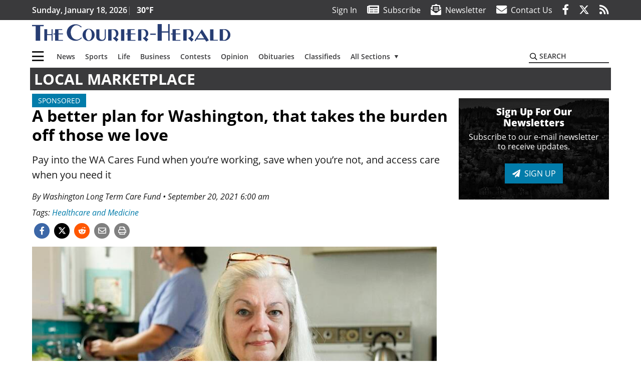

--- FILE ---
content_type: text/html; charset=UTF-8
request_url: https://www.courierherald.com/local-marketplace/a-better-plan-for-washington-that-takes-the-burden-off-those-we-love/
body_size: 25944
content:
<!DOCTYPE html>
<html lang="en-US" prefix="og: http://ogp.me/ns# fb: http://ogp.me/ns/fb#">
<head>
    <meta charset="UTF-8">
    <meta name="viewport" content="width=device-width, initial-scale=1, shrink-to-fit=no">
    <meta name="theme-color" content="#695f49"> <!--3a3a3c-->
        <link rel="profile" href="http://gmpg.org/xfn/11">
    <style>article,header,main,nav{display:block}img{max-width:100%;height:auto}:root{--mm-ocd-width:80%;--mm-ocd-min-width:200px;--mm-ocd-max-width:340px}:root{--mm-spn-item-height:36px;--mm-spn-item-indent:40px;--mm-spn-line-height:24px}:root{--blue:#007bff;--indigo:#6610f2;--purple:#6f42c1;--pink:#e83e8c;--red:#d32f3c;--orange:#fd7e14;--yellow:#ffc107;--green:#28a745;--teal:#20c997;--cyan:#17a2b8;--white:#fff;--gray:#666666;--gray-dark:#333333;--primary:#027caa;--secondary:#3a3a3c;--success:#28a745;--info:#17a2b8;--warning:#efa72e;--danger:#d32f3c;--light:#e5e5e5;--dark:#111111;--white:#fff;--red:#d32f3c;--breakpoint-xs:0;--breakpoint-sm:576px;--breakpoint-md:768px;--breakpoint-lg:992px;--breakpoint-xl:1200px;--font-family-sans-serif:"Open Sans",sans-serif;--font-family-monospace:SFMono-Regular,Menlo,Monaco,Consolas,"Liberation Mono","Courier New",monospace}*,::after,::before{box-sizing:border-box}html{font-family:sans-serif;line-height:1.15;-webkit-text-size-adjust:100%}article,figcaption,figure,header,main,nav{display:block}body{margin:0;font-family:"Open Sans",sans-serif;font-size:1rem;font-weight:400;line-height:1.5;color:#1a1a1a;text-align:left;background-color:#fff}h2{margin-top:0;margin-bottom:.5rem}p{margin-top:0;margin-bottom:1rem}ul{margin-top:0;margin-bottom:1rem}ul ul{margin-bottom:0}a{color:#027caa;text-decoration:none;background-color:transparent}figure{margin:0 0 1rem}img{vertical-align:middle;border-style:none}svg{overflow:hidden;vertical-align:middle}label{display:inline-block;margin-bottom:.5rem}button{border-radius:0}button,input{margin:0;font-family:inherit;font-size:inherit;line-height:inherit}button,input{overflow:visible}button{text-transform:none}[type=button],button{-webkit-appearance:button}[type=button]::-moz-focus-inner,button::-moz-focus-inner{padding:0;border-style:none}::-webkit-file-upload-button{font:inherit;-webkit-appearance:button}h2{margin-bottom:.5rem;font-weight:500;line-height:1.2}h2{font-size:2rem}.container{width:100%;padding-right:.25rem;padding-left:.25rem;margin-right:auto;margin-left:auto}@media (min-width:576px){.container{max-width:560px}}@media (min-width:768px){.container{max-width:740px}}@media (min-width:992px){.container{max-width:980px}}@media (min-width:1200px){.container{max-width:1160px}}.row{display:flex;flex-wrap:wrap;margin-right:-.25rem;margin-left:-.25rem}.col,.col-12,.col-lg-4,.col-lg-8,.col-md{position:relative;width:100%;padding-right:.25rem;padding-left:.25rem}.col{flex-basis:0;flex-grow:1;max-width:100%}.col-12{flex:0 0 100%;max-width:100%}.order-first{order:-1}@media (min-width:768px){.col-md{flex-basis:0;flex-grow:1;max-width:100%}}@media (min-width:992px){.col-lg-4{flex:0 0 33.33333%;max-width:33.33333%}.col-lg-8{flex:0 0 66.66667%;max-width:66.66667%}}.btn{display:inline-block;font-weight:400;color:#1a1a1a;text-align:center;vertical-align:middle;background-color:transparent;border:2px solid transparent;padding:.375rem .8rem;font-size:1rem;line-height:1.5;border-radius:0}.btn-primary{color:#fff;background-color:#027caa;border-color:#027caa}.navbar{position:relative;display:flex;flex-wrap:wrap;align-items:center;justify-content:space-between;padding:.5rem 1rem}.navbar .container{display:flex;flex-wrap:wrap;align-items:center;justify-content:space-between}.navbar-brand{display:inline-block;padding-top:.3125rem;padding-bottom:.3125rem;margin-right:1rem;font-size:1.25rem;line-height:inherit;white-space:nowrap}.navbar-toggler{padding:.25rem .75rem;font-size:1.25rem;line-height:1;background-color:transparent;border:2px solid transparent}@media (max-width:1199.98px){.navbar-expand-xl>.container{padding-right:0;padding-left:0}}.navbar-light .navbar-toggler{color:#3a3a3c;border-color:rgba(0,0,0,.1)}.bg-secondary{background-color:#3a3a3c!important}.rounded{border-radius:.25rem!important}.d-none{display:none!important}.d-block{display:block!important}.d-flex{display:flex!important}@media (min-width:992px){.d-lg-block{display:block!important}.d-lg-flex{display:flex!important}}@media (min-width:1200px){.navbar-expand-xl{flex-flow:row nowrap;justify-content:flex-start}.navbar-expand-xl>.container{flex-wrap:nowrap}.navbar-expand-xl .navbar-toggler{display:none}.d-xl-none{display:none!important}.d-xl-inline-block{display:inline-block!important}.d-xl-block{display:block!important}.d-xl-flex{display:flex!important}}.justify-content-between{justify-content:space-between!important}.align-items-center{align-items:center!important}.sr-only{position:absolute;width:1px;height:1px;padding:0;margin:-1px;overflow:hidden;clip:rect(0,0,0,0);white-space:nowrap;border:0}.w-100{width:100%!important}.mr-0{margin-right:0!important}.mb-0{margin-bottom:0!important}.mt-2{margin-top:.5rem!important}.mr-2{margin-right:.5rem!important}.mb-2{margin-bottom:.5rem!important}.mb-3{margin-bottom:1rem!important}.py-0{padding-top:0!important}.px-0{padding-right:0!important}.py-0{padding-bottom:0!important}.pl-0,.px-0{padding-left:0!important}.pt-2,.py-2{padding-top:.5rem!important}.pr-2{padding-right:.5rem!important}.pb-2,.py-2{padding-bottom:.5rem!important}.py-3{padding-top:1rem!important}.py-3{padding-bottom:1rem!important}.px-gutter{padding-right:.25rem!important}.px-gutter{padding-left:.25rem!important}.ml-auto{margin-left:auto!important}@media (min-width:576px){.ml-sm-0{margin-left:0!important}.pr-sm-4{padding-right:1.5rem!important}}.text-center{text-align:center!important}@media (min-width:992px){.mb-lg-0{margin-bottom:0!important}.pr-lg-3{padding-right:1rem!important}.text-lg-left{text-align:left!important}.text-lg-right{text-align:right!important}}.text-primary{color:#027caa!important}.text-dark{color:#111!important}.wrapper{padding:.5rem 0}article img,figure,img{max-width:100%;height:auto}a.skip-link{position:fixed;z-index:1000;top:0;right:0}.fab,.fad,.far,.fas{-moz-osx-font-smoothing:grayscale;-webkit-font-smoothing:antialiased;display:inline-block;font-style:normal;font-variant:normal;text-rendering:auto;line-height:1}.fa-lg{font-size:1.33333em;line-height:.75em;vertical-align:-.0667em}.fa-2x{font-size:2em}.fa-stack{display:inline-block;height:2em;line-height:2em;position:relative;vertical-align:middle;width:2.5em}.fa-stack-1x,.fa-stack-2x{left:0;position:absolute;text-align:center;width:100%}.fa-stack-1x{line-height:inherit}.fa-stack-2x{font-size:2em}.fa-bars:before{content:"\f0c9"}.fa-circle:before{content:"\f111"}.fa-envelope:before{content:"\f0e0"}.fa-envelope-open-text:before{content:"\f658"}.fa-facebook-f:before{content:"\f39e"}.fa-newspaper:before{content:"\f1ea"}.fa-print:before{content:"\f02f"}.fa-reddit-alien:before{content:"\f281"}.fa-rss:before{content:"\f09e"}.fa-search:before{content:"\f002"}.fa-times:before{content:"\f00d"}.fa-twitter:before{content:"\f099"}.sr-only{border:0;clip:rect(0,0,0,0);height:1px;margin:-1px;overflow:hidden;padding:0;position:absolute;width:1px}.far{font-family:'Font Awesome 5 Pro';font-weight:400}.fas{font-family:'Font Awesome 5 Pro';font-weight:900}.fab{font-family:'Font Awesome 5 Brands';font-weight:400}.fad{position:relative;font-family:'Font Awesome 5 Duotone';font-weight:900}.fad:before{position:absolute;color:var(--fa-primary-color,inherit);opacity:1;opacity:var(--fa-primary-opacity,1)}.fad:after{color:var(--fa-secondary-color,inherit);opacity:.4;opacity:var(--fa-secondary-opacity,.4)}.fad.fa-newspaper:after{content:"\10f1ea"}.mmenu-toggler{padding:.25rem .75rem;font-size:1.25rem;line-height:1;background-color:transparent;border:1px solid transparent;position:relative}#mmenuContainer .mmenu-toggler{padding:.25rem .75rem;margin-right:1.25rem;display:block;margin-left:auto;z-index:1;color:#027caa}#mmenuContainer a{border:1px solid transparent}:root{--swiper-theme-color:#007aff}.navbar-brand{margin-right:0}.ai-container{width:100%;height:auto;background:#e5e5e5;display:flex;justify-content:center;align-items:center}.navbar-toggler{padding:.75rem 1rem;font-size:1.25rem;line-height:1;border:none;border-radius:0;margin-left:auto;display:inline-block}.row__underline{border-bottom:2px solid #3a3a3c}.btn{text-transform:uppercase;font-weight:600}.socials{display:inline}.socials a{margin-left:1.25rem}.socials.socials__header{display:none}.socials.socials__header a{color:#fff}.socials.socials__single{display:flex;justify-content:flex-start;margin-bottom:1rem}.socials.socials__single a{margin-left:.25rem}.socials.socials__single a:first-of-type{margin-left:0}.socials.socials__single a.facebook .fa-stack-2x{color:#3c67a7}.socials.socials__single a.twitter .fa-stack-2x{color:#1da1f2}.socials.socials__single a.reddit .fa-stack-2x{color:#ff5700}.socials.socials__single a .fa-stack-1x{color:#fff}.socials.socials__single a .fa-stack-2x{color:grey}.page-header{display:flex;width:100%;justify-content:flex-start;align-items:center;margin-bottom:.5rem;background:#3a3a3c}.page-header .page-title{font-size:30px;font-weight:700;color:#fff;padding:.5rem;text-transform:uppercase;line-height:29px}#single-wrapper{padding-left:.75rem;padding-right:.75rem}#single-wrapper .entry-header .entry-title{margin-bottom:1rem}#single-wrapper .web-lead{margin-top:.5rem;margin-bottom:1rem}.entry-header .entry-title{font-weight:700;color:#000;margin-bottom:.25rem;display:block}.entry-header .entry-meta{font-style:italic;margin-bottom:.5rem;display:inline-block;font-size:1rem}.web-lead{font-size:1.25rem;margin-bottom:.5rem}.featured-image{margin-bottom:2rem}.featured-image img{width:100%}.featured-image figcaption{text-align:center;font-style:italic;font-family:Merriweather,Serif;margin-top:.5rem}.responsive-unit{display:flex;justify-content:space-evenly;align-items:center;flex-direction:column;background:#000;color:#fff;text-transform:uppercase;font-weight:700;width:100%}.responsive-unit.responsive-unit__row{height:250px;font-size:24px;line-height:1.9rem}#topNav{z-index:10;position:relative}#topNav .header-date{color:#fff;font-weight:600}#mmenuContainer{display:none}.code-block>*{margin-left:auto;margin-right:auto;text-align:center}.code-block script{display:none!important}.sidebar-active.site-main .post figure{max-width:808px}@media (min-width:576px){.navbar-toggler{margin-right:15px}}@media (min-width:768px){.featured-image figcaption{text-align:right}}@media (min-width:992px){.navbar-toggler{display:none}.socials.socials__header{display:inline}}@media (min-width:1200px){.latest-ad-col__big{flex:0 0 calc(728px + .5rem);max-width:calc(728px + .5rem)}}html{overflow-y:scroll}#mega-menu-wrap-primary #mega-menu-primary>li.mega-menu-item>a.mega-menu-link{font-weight:600!important}#mega-menu-wrap-primary.mega-menu-wrap #mega-menu-primary li.mega-menu-item-has-children>a.mega-menu-link>span.mega-indicator::after{content:'\2023';transform:rotate(90deg);font-size:20px}.custom-mega-menu-wrapper{width:inherit}.custom-mega-menu-wrapper .mega-menu{display:flex!important;align-items:center;justify-content:space-between}.mega-footer a{font-size:14px!important}.wrapper{padding:0 0 .5rem}.socials a{margin-left:1rem}.ai-container{background:#fff!important}.site-search{position:relative;padding:.5rem 0}.site-search .search__icon{position:absolute;left:0;padding:0 2px}.site-search .search__icon i:before{font-size:.9rem;color:#000}.site-search .search__input{border-top:0;border-right:0;border-bottom:2px solid #3a3a3c;border-left:0;padding-left:1.3rem;width:10rem}.site-search .search__input::-moz-placeholder{font-weight:600;color:#3a3a3c;text-transform:uppercase;opacity:1}.site-search .search__input:-ms-input-placeholder{font-weight:600;color:#3a3a3c;text-transform:uppercase;opacity:1}.site-search.mobile-search .search__icon i:before{font-size:1.33rem}.site-search.mobile-search .search__input{padding-left:2rem;width:100%}.pub-logo{max-width:65%}.pub-logo svg .logo-path-a{fill:#273d73}.featured-image figcaption{text-align:left;font-style:normal;font-size:14px}.fa-facebook-f::before{content:"\f39e"!important}@media (min-width:992px) and (max-width:1199px){.responsive-unit{font-size:1.35rem}.pub-logo{margin-left:auto;margin-right:auto}}@media (min-width:1200px){#primary.content-area.right-sidebar-active{max-width:852px}.pub-logo{max-width:100%}}</style>
    <link rel="preconnect" href="https://www.facebook.com">
    <link rel="preconnect" href="https://connect.facebook.net">
    <link rel="stylesheet" href="https://www.courierherald.com/wp-content/themes/momentous-spiech/css/child-theme.min.css?v=1.1.1" media="print" onload="this.media='all'" />
    <link rel="preload" href="https://www.courierherald.com/wp-content/themes/momentous-spiech/fonts/fa-regular-400.woff2" as="font" type="font/woff2" crossorigin>
    <link rel="preload" href="https://www.courierherald.com/wp-content/themes/momentous-spiech/fonts/fa-brands-400.woff2" as="font" type="font/woff2" crossorigin>
    <link rel="preload" href="https://www.courierherald.com/wp-content/themes/momentous-spiech/fonts/fa-solid-900.woff2" as="font" type="font/woff2" crossorigin>
    <title>A better plan for Washington, that takes the burden off those we love | Courier-Herald</title>
<meta name='robots' content='max-image-preview:large' />
	<style>img:is([sizes="auto" i], [sizes^="auto," i]) { contain-intrinsic-size: 3000px 1500px }</style>
	
<!-- This site is optimized with the Yoast SEO Premium plugin v6.2 - https://yoa.st/1yg?utm_content=6.2 -->
<meta name="description" content="Pay into the WA Cares Fund when you&rsquo;re working, save when you&rsquo;re not, and access care when you need it"/>
<meta name="news_keywords" content="healthcare and medicine, headlines" />
<meta name="original-source" content="https://www.courierherald.com/local-marketplace/a-better-plan-for-washington-that-takes-the-burden-off-those-we-love/" />
<link rel="canonical" href="https://www.courierherald.com/local-marketplace/a-better-plan-for-washington-that-takes-the-burden-off-those-we-love/" />
<link rel="publisher" href="https://plus.google.com/u/0/102796631989227361581"/>
<meta property="og:locale" content="en_US" />
<meta property="og:type" content="article" />
<meta property="og:title" content="A better plan for Washington, that takes the burden off those we love | Courier-Herald" />
<meta property="og:description" content="Pay into the WA Cares Fund when you&rsquo;re working, save when you&rsquo;re not, and access care when you need it" />
<meta property="og:url" content="https://www.courierherald.com/local-marketplace/a-better-plan-for-washington-that-takes-the-burden-off-those-we-love/" />
<meta property="og:site_name" content="Courier-Herald" />
<meta property="article:publisher" content="https://www.facebook.com/CourierHerald/" />
<meta property="article:tag" content="Healthcare and Medicine" />
<meta property="article:section" content="Local Marketplace" />
<meta property="article:published_time" content="2021-09-20T06:00:00-07:00" />
<meta property="article:modified_time" content="2021-11-04T11:55:48-07:00" />
<meta property="og:updated_time" content="2021-11-04T11:55:48-07:00" />
<meta property="fb:admins" content="100002304548680" />
<meta property="og:image" content="https://www.courierherald.com/wp-content/uploads/2021/11/26529275_web1_210920-Impress-BEL-WashingtonLongTermCareFund-care_1.jpg" />
<meta property="og:image:secure_url" content="https://www.courierherald.com/wp-content/uploads/2021/11/26529275_web1_210920-Impress-BEL-WashingtonLongTermCareFund-care_1.jpg" />
<meta property="og:image:width" content="800" />
<meta property="og:image:height" content="455" />
<meta name="twitter:card" content="summary_large_image" />
<meta name="twitter:description" content="Pay into the WA Cares Fund when you&rsquo;re working, save when you&rsquo;re not, and access care when you need it" />
<meta name="twitter:title" content="A better plan for Washington, that takes the burden off those we love | Courier-Herald" />
<meta name="twitter:site" content="@enumclaw_ch" />
<meta name="twitter:image" content="https://www.courierherald.com/wp-content/uploads/2021/11/26529275_web1_210920-Impress-BEL-WashingtonLongTermCareFund-care_1.jpg" />
<meta name="twitter:creator" content="@enumclaw_ch" />
<script type='application/ld+json'>{"@context":"http:\/\/schema.org","@type":"WebSite","@id":"#website","url":"https:\/\/www.courierherald.com\/","name":"Courier-Herald","potentialAction":{"@type":"SearchAction","target":"https:\/\/www.courierherald.com\/?s={search_term_string}","query-input":"required name=search_term_string"}}</script>
<script type='application/ld+json'>{"@context":"http:\/\/schema.org","@type":"Organization","url":"https:\/\/www.courierherald.com\/local-marketplace\/a-better-plan-for-washington-that-takes-the-burden-off-those-we-love\/","sameAs":["https:\/\/www.facebook.com\/CourierHerald\/","https:\/\/plus.google.com\/u\/0\/102796631989227361581","https:\/\/twitter.com\/enumclaw_ch"],"@id":"#organization","name":"Courier-Herald","logo":"http:\/\/spiech.wpengine.com\/wp-content\/themes\/spiech\/assets\/images\/logo-1200.png"}</script>
<!-- / Yoast SEO Premium plugin. -->

<link rel="alternate" type="application/rss+xml" title="Courier-Herald &raquo; Feed" href="https://www.courierherald.com/feed/" />
<link rel="alternate" type="application/rss+xml" title="Courier-Herald &raquo; Comments Feed" href="https://www.courierherald.com/comments/feed/" />
<link rel='stylesheet' id='marketplace_section_styles-css' href='https://www.courierherald.com/wp-content/plugins/marketplace-shortcode-block-momentous/css/marketplace.css?ver=6.8.3' type='text/css' media='all' />
<link rel='stylesheet' id='weather_bug_styles-css' href='https://www.courierherald.com/wp-content/plugins/weather-bug-momentous/css/weather-bug.css?ver=6.8.3' type='text/css' media='all' />
<link rel='stylesheet' id='newzware-paywall-jquery-css' href='https://www.courierherald.com/wp-content/plugins/soundpress-paywall-newzware/css/jquery.ui.all.css?ver=1.0' type='text/css' media='' />
<link rel='stylesheet' id='newzware-paywall-epass-css' href='https://www.courierherald.com/wp-content/plugins/soundpress-paywall-newzware/css/epass-css.css?ver=1.1' type='text/css' media='' />
<link rel='stylesheet' id='wp-block-library-css' href='https://www.courierherald.com/wp-includes/css/dist/block-library/style.min.css?ver=6.8.3' type='text/css' media='all' />
<style id='classic-theme-styles-inline-css' type='text/css'>
/*! This file is auto-generated */
.wp-block-button__link{color:#fff;background-color:#32373c;border-radius:9999px;box-shadow:none;text-decoration:none;padding:calc(.667em + 2px) calc(1.333em + 2px);font-size:1.125em}.wp-block-file__button{background:#32373c;color:#fff;text-decoration:none}
</style>
<style id='global-styles-inline-css' type='text/css'>
:root{--wp--preset--aspect-ratio--square: 1;--wp--preset--aspect-ratio--4-3: 4/3;--wp--preset--aspect-ratio--3-4: 3/4;--wp--preset--aspect-ratio--3-2: 3/2;--wp--preset--aspect-ratio--2-3: 2/3;--wp--preset--aspect-ratio--16-9: 16/9;--wp--preset--aspect-ratio--9-16: 9/16;--wp--preset--color--black: #000000;--wp--preset--color--cyan-bluish-gray: #abb8c3;--wp--preset--color--white: #ffffff;--wp--preset--color--pale-pink: #f78da7;--wp--preset--color--vivid-red: #cf2e2e;--wp--preset--color--luminous-vivid-orange: #ff6900;--wp--preset--color--luminous-vivid-amber: #fcb900;--wp--preset--color--light-green-cyan: #7bdcb5;--wp--preset--color--vivid-green-cyan: #00d084;--wp--preset--color--pale-cyan-blue: #8ed1fc;--wp--preset--color--vivid-cyan-blue: #0693e3;--wp--preset--color--vivid-purple: #9b51e0;--wp--preset--gradient--vivid-cyan-blue-to-vivid-purple: linear-gradient(135deg,rgba(6,147,227,1) 0%,rgb(155,81,224) 100%);--wp--preset--gradient--light-green-cyan-to-vivid-green-cyan: linear-gradient(135deg,rgb(122,220,180) 0%,rgb(0,208,130) 100%);--wp--preset--gradient--luminous-vivid-amber-to-luminous-vivid-orange: linear-gradient(135deg,rgba(252,185,0,1) 0%,rgba(255,105,0,1) 100%);--wp--preset--gradient--luminous-vivid-orange-to-vivid-red: linear-gradient(135deg,rgba(255,105,0,1) 0%,rgb(207,46,46) 100%);--wp--preset--gradient--very-light-gray-to-cyan-bluish-gray: linear-gradient(135deg,rgb(238,238,238) 0%,rgb(169,184,195) 100%);--wp--preset--gradient--cool-to-warm-spectrum: linear-gradient(135deg,rgb(74,234,220) 0%,rgb(151,120,209) 20%,rgb(207,42,186) 40%,rgb(238,44,130) 60%,rgb(251,105,98) 80%,rgb(254,248,76) 100%);--wp--preset--gradient--blush-light-purple: linear-gradient(135deg,rgb(255,206,236) 0%,rgb(152,150,240) 100%);--wp--preset--gradient--blush-bordeaux: linear-gradient(135deg,rgb(254,205,165) 0%,rgb(254,45,45) 50%,rgb(107,0,62) 100%);--wp--preset--gradient--luminous-dusk: linear-gradient(135deg,rgb(255,203,112) 0%,rgb(199,81,192) 50%,rgb(65,88,208) 100%);--wp--preset--gradient--pale-ocean: linear-gradient(135deg,rgb(255,245,203) 0%,rgb(182,227,212) 50%,rgb(51,167,181) 100%);--wp--preset--gradient--electric-grass: linear-gradient(135deg,rgb(202,248,128) 0%,rgb(113,206,126) 100%);--wp--preset--gradient--midnight: linear-gradient(135deg,rgb(2,3,129) 0%,rgb(40,116,252) 100%);--wp--preset--font-size--small: 13px;--wp--preset--font-size--medium: 20px;--wp--preset--font-size--large: 36px;--wp--preset--font-size--x-large: 42px;--wp--preset--spacing--20: 0.44rem;--wp--preset--spacing--30: 0.67rem;--wp--preset--spacing--40: 1rem;--wp--preset--spacing--50: 1.5rem;--wp--preset--spacing--60: 2.25rem;--wp--preset--spacing--70: 3.38rem;--wp--preset--spacing--80: 5.06rem;--wp--preset--shadow--natural: 6px 6px 9px rgba(0, 0, 0, 0.2);--wp--preset--shadow--deep: 12px 12px 50px rgba(0, 0, 0, 0.4);--wp--preset--shadow--sharp: 6px 6px 0px rgba(0, 0, 0, 0.2);--wp--preset--shadow--outlined: 6px 6px 0px -3px rgba(255, 255, 255, 1), 6px 6px rgba(0, 0, 0, 1);--wp--preset--shadow--crisp: 6px 6px 0px rgba(0, 0, 0, 1);}:where(.is-layout-flex){gap: 0.5em;}:where(.is-layout-grid){gap: 0.5em;}body .is-layout-flex{display: flex;}.is-layout-flex{flex-wrap: wrap;align-items: center;}.is-layout-flex > :is(*, div){margin: 0;}body .is-layout-grid{display: grid;}.is-layout-grid > :is(*, div){margin: 0;}:where(.wp-block-columns.is-layout-flex){gap: 2em;}:where(.wp-block-columns.is-layout-grid){gap: 2em;}:where(.wp-block-post-template.is-layout-flex){gap: 1.25em;}:where(.wp-block-post-template.is-layout-grid){gap: 1.25em;}.has-black-color{color: var(--wp--preset--color--black) !important;}.has-cyan-bluish-gray-color{color: var(--wp--preset--color--cyan-bluish-gray) !important;}.has-white-color{color: var(--wp--preset--color--white) !important;}.has-pale-pink-color{color: var(--wp--preset--color--pale-pink) !important;}.has-vivid-red-color{color: var(--wp--preset--color--vivid-red) !important;}.has-luminous-vivid-orange-color{color: var(--wp--preset--color--luminous-vivid-orange) !important;}.has-luminous-vivid-amber-color{color: var(--wp--preset--color--luminous-vivid-amber) !important;}.has-light-green-cyan-color{color: var(--wp--preset--color--light-green-cyan) !important;}.has-vivid-green-cyan-color{color: var(--wp--preset--color--vivid-green-cyan) !important;}.has-pale-cyan-blue-color{color: var(--wp--preset--color--pale-cyan-blue) !important;}.has-vivid-cyan-blue-color{color: var(--wp--preset--color--vivid-cyan-blue) !important;}.has-vivid-purple-color{color: var(--wp--preset--color--vivid-purple) !important;}.has-black-background-color{background-color: var(--wp--preset--color--black) !important;}.has-cyan-bluish-gray-background-color{background-color: var(--wp--preset--color--cyan-bluish-gray) !important;}.has-white-background-color{background-color: var(--wp--preset--color--white) !important;}.has-pale-pink-background-color{background-color: var(--wp--preset--color--pale-pink) !important;}.has-vivid-red-background-color{background-color: var(--wp--preset--color--vivid-red) !important;}.has-luminous-vivid-orange-background-color{background-color: var(--wp--preset--color--luminous-vivid-orange) !important;}.has-luminous-vivid-amber-background-color{background-color: var(--wp--preset--color--luminous-vivid-amber) !important;}.has-light-green-cyan-background-color{background-color: var(--wp--preset--color--light-green-cyan) !important;}.has-vivid-green-cyan-background-color{background-color: var(--wp--preset--color--vivid-green-cyan) !important;}.has-pale-cyan-blue-background-color{background-color: var(--wp--preset--color--pale-cyan-blue) !important;}.has-vivid-cyan-blue-background-color{background-color: var(--wp--preset--color--vivid-cyan-blue) !important;}.has-vivid-purple-background-color{background-color: var(--wp--preset--color--vivid-purple) !important;}.has-black-border-color{border-color: var(--wp--preset--color--black) !important;}.has-cyan-bluish-gray-border-color{border-color: var(--wp--preset--color--cyan-bluish-gray) !important;}.has-white-border-color{border-color: var(--wp--preset--color--white) !important;}.has-pale-pink-border-color{border-color: var(--wp--preset--color--pale-pink) !important;}.has-vivid-red-border-color{border-color: var(--wp--preset--color--vivid-red) !important;}.has-luminous-vivid-orange-border-color{border-color: var(--wp--preset--color--luminous-vivid-orange) !important;}.has-luminous-vivid-amber-border-color{border-color: var(--wp--preset--color--luminous-vivid-amber) !important;}.has-light-green-cyan-border-color{border-color: var(--wp--preset--color--light-green-cyan) !important;}.has-vivid-green-cyan-border-color{border-color: var(--wp--preset--color--vivid-green-cyan) !important;}.has-pale-cyan-blue-border-color{border-color: var(--wp--preset--color--pale-cyan-blue) !important;}.has-vivid-cyan-blue-border-color{border-color: var(--wp--preset--color--vivid-cyan-blue) !important;}.has-vivid-purple-border-color{border-color: var(--wp--preset--color--vivid-purple) !important;}.has-vivid-cyan-blue-to-vivid-purple-gradient-background{background: var(--wp--preset--gradient--vivid-cyan-blue-to-vivid-purple) !important;}.has-light-green-cyan-to-vivid-green-cyan-gradient-background{background: var(--wp--preset--gradient--light-green-cyan-to-vivid-green-cyan) !important;}.has-luminous-vivid-amber-to-luminous-vivid-orange-gradient-background{background: var(--wp--preset--gradient--luminous-vivid-amber-to-luminous-vivid-orange) !important;}.has-luminous-vivid-orange-to-vivid-red-gradient-background{background: var(--wp--preset--gradient--luminous-vivid-orange-to-vivid-red) !important;}.has-very-light-gray-to-cyan-bluish-gray-gradient-background{background: var(--wp--preset--gradient--very-light-gray-to-cyan-bluish-gray) !important;}.has-cool-to-warm-spectrum-gradient-background{background: var(--wp--preset--gradient--cool-to-warm-spectrum) !important;}.has-blush-light-purple-gradient-background{background: var(--wp--preset--gradient--blush-light-purple) !important;}.has-blush-bordeaux-gradient-background{background: var(--wp--preset--gradient--blush-bordeaux) !important;}.has-luminous-dusk-gradient-background{background: var(--wp--preset--gradient--luminous-dusk) !important;}.has-pale-ocean-gradient-background{background: var(--wp--preset--gradient--pale-ocean) !important;}.has-electric-grass-gradient-background{background: var(--wp--preset--gradient--electric-grass) !important;}.has-midnight-gradient-background{background: var(--wp--preset--gradient--midnight) !important;}.has-small-font-size{font-size: var(--wp--preset--font-size--small) !important;}.has-medium-font-size{font-size: var(--wp--preset--font-size--medium) !important;}.has-large-font-size{font-size: var(--wp--preset--font-size--large) !important;}.has-x-large-font-size{font-size: var(--wp--preset--font-size--x-large) !important;}
:where(.wp-block-post-template.is-layout-flex){gap: 1.25em;}:where(.wp-block-post-template.is-layout-grid){gap: 1.25em;}
:where(.wp-block-columns.is-layout-flex){gap: 2em;}:where(.wp-block-columns.is-layout-grid){gap: 2em;}
:root :where(.wp-block-pullquote){font-size: 1.5em;line-height: 1.6;}
</style>
<link rel='stylesheet' id='incognito-detector-style-css' href='https://www.courierherald.com/wp-content/plugins/incognito_dectector/css/incognito-detector.css?ver=1.00' type='text/css' media='all' />
<link rel='stylesheet' id='wpba_front_end_styles-css' href='https://www.courierherald.com/wp-content/plugins/wp-better-attachments/assets/css/wpba-frontend.css?ver=1.3.11' type='text/css' media='all' />
<link rel='stylesheet' id='megamenu-css' href='https://www.courierherald.com/wp-content/uploads/maxmegamenu/style.css?ver=1c9c10' type='text/css' media='all' />
<script type="text/javascript" id="newzware-paywall-config-js-extra">
/* <![CDATA[ */
var php_vars = {"publication":"The Courier-Herald","website":"https:\/\/www.courierherald.com\/","site":"sound","edition":"ECH","meter":"3","imgBestValue":"","imgBestCollage":"","imgBestRegister":""};
/* ]]> */
</script>
<script type="text/javascript" src="https://www.courierherald.com/wp-content/plugins/soundpress-paywall-newzware/javascript/config.js?ver=2.0" id="newzware-paywall-config-js"></script>
<script type="text/javascript" src="https://www.courierherald.com/wp-content/plugins/soundpress-paywall-newzware/javascript/site-min.js?ver=1.0" id="newzware-paywall-site-js"></script>
<script type="text/javascript" src="https://www.courierherald.com/wp-content/plugins/soundpress-paywall-newzware/javascript/jquery-1.7.2.js?ver=1.0" id="newzware-paywall-jquery-js"></script>
<script type="text/javascript" src="https://www.courierherald.com/wp-content/plugins/soundpress-paywall-newzware/javascript/jquery.ui.core.min.js?ver=1.0" id="newzware-paywall-jquery-core-js"></script>
<script type="text/javascript" src="https://www.courierherald.com/wp-content/plugins/soundpress-paywall-newzware/javascript/jquery-ui.min.js?ver=1.0" id="newzware-paywall-jquery-min-js"></script>
<script type="text/javascript" src="https://www.courierherald.com/wp-content/plugins/soundpress-paywall-newzware/javascript/nwJQuery.js?ver=1.0" id="newzware-paywall-noConflict-js"></script>
<script type="text/javascript" src="https://www.courierherald.com/wp-content/plugins/soundpress-paywall-newzware/javascript/e-pass-min.js?ver=1.0" id="newzware-paywall-epass-min-js"></script>
<script type="text/javascript" src="https://www.courierherald.com/wp-includes/js/jquery/jquery.min.js?ver=3.7.1" id="jquery-core-js"></script>
<script type="text/javascript" src="https://www.courierherald.com/wp-includes/js/jquery/jquery-migrate.min.js?ver=3.4.1" id="jquery-migrate-js"></script>
<script type="text/javascript" src="https://www.courierherald.com/wp-content/plugins/soundpress-comscore/js/comscore.js?ver=1.0" id="comscore-js-js"></script>
<noscript><img src="https://sb.scorecardresearch.com/p?c1=2&c2=6035032&cv=2.0&cj=1" /></noscript>


<script> // Script to refresh ads on an interval
    // Ad unit names to not refresh
    const gptDontRefresh = [
        'adunit0',
        'adUnit2',
        'adUnit11',
        'adUnit15',
        'new_300x600_2',
        'new_728x90_1',
        'new_970x250_1',
        'HI-CM'
    ]

    // How frequently should ads refresh
    const gptRefreshInterval = 60000 // 60 seconds

    // Check if the ad unit path of each ad matches a disallowed value to determine if the particular ad unit is allowed to refresh
    function gptAllowRefresh(value) {
        let adPath = value.getAdUnitPath()
        let allowRefresh = true;
        gptDontRefresh.forEach(function (e) {
            if (adPath.includes(e)) {
                allowRefresh = false
            }
        })
        return allowRefresh
    }

    // Use previous function to find and refresh only allowed ads on our pre-defined interval
    googletag.cmd.push(function() {
        const gptRefreshSlots = gptAdSlots.filter(gptAllowRefresh)
        window.setInterval(() => {
            gptRefreshSlots.forEach(ad => googletag.pubads().refresh([ad]))
        }, gptRefreshInterval)
    })
</script>
<!-- End DoubleClick for Publishers -->

<!-- Amazon UAM -->
<!-- Now in Amazon Plugin -->
<!-- End Amazon UAM -->
<script type="text/javascript" src="https://www.courierherald.com/wp-content/plugins/soundpress-header-bidding-amzn/js/hb-amzn-uam.js" id="header-bidding-amzn-js"></script>
<script type="text/javascript" src="https://www.courierherald.com/wp-content/plugins/wp-retina-2x/app/picturefill.min.js?ver=1734974739" id="wr2x-picturefill-js-js"></script>
<script defer type="text/javascript" src="https://www.courierherald.com/wp-content/plugins/marketplace-shortcode-block-momentous/js/marketplace.js?ver=6.8.3" id="marketplace_section_script-defer-js"></script>
<link rel="https://api.w.org/" href="https://www.courierherald.com/wp-json/" /><link rel="alternate" title="JSON" type="application/json" href="https://www.courierherald.com/wp-json/wp/v2/posts/62234" /><link rel="EditURI" type="application/rsd+xml" title="RSD" href="https://www.courierherald.com/xmlrpc.php?rsd" />
<link rel='shortlink' href='https://www.courierherald.com/?p=62234' />
<link rel="alternate" title="oEmbed (JSON)" type="application/json+oembed" href="https://www.courierherald.com/wp-json/oembed/1.0/embed?url=https%3A%2F%2Fwww.courierherald.com%2Flocal-marketplace%2Fa-better-plan-for-washington-that-takes-the-burden-off-those-we-love%2F" />
<link rel="alternate" title="oEmbed (XML)" type="text/xml+oembed" href="https://www.courierherald.com/wp-json/oembed/1.0/embed?url=https%3A%2F%2Fwww.courierherald.com%2Flocal-marketplace%2Fa-better-plan-for-washington-that-takes-the-burden-off-those-we-love%2F&#038;format=xml" />
		<meta property="fb:pages" content="170848206276216 " />
		<!--Newzware embed-->
<style>
.nwstartoverlay { position: absolute; width: 100%; height: 50%; top: 10%; text-align: center; z-index: 2147483646}
</style>
<script id='newzwareNSconfig' src='https://everettweb.newzware.com/ss70v2/sound/custom/nwstartconfig_ECH.js'></script>

<!-- Google Tag Manager -->
<script>(function(w,d,s,l,i){w[l]=w[l]||[];w[l].push({'gtm.start':
new Date().getTime(),event:'gtm.js'});var f=d.getElementsByTagName(s)[0],
j=d.createElement(s),dl=l!='dataLayer'?'&l='+l:'';j.async=true;j.src=
'https://www.googletagmanager.com/gtm.js?id='+i+dl;f.parentNode.insertBefore(j,f);
})(window,document,'script','dataLayer','GTM-NDKHNZ4');</script>
<!-- End Google Tag Manager -->

<!-- Google Tag Manager -->
<script>(function(w,d,s,l,i){w[l]=w[l]||[];w[l].push({'gtm.start':
new Date().getTime(),event:'gtm.js'});var f=d.getElementsByTagName(s)[0],
j=d.createElement(s),dl=l!='dataLayer'?'&l='+l:'';j.async=true;j.src=
'https://www.googletagmanager.com/gtm.js?id='+i+dl;f.parentNode.insertBefore(j,f);
})(window,document,'script','dataLayer','GTM-54ZBX4H');</script>
<!-- End Google Tag Manager -->



<!-- Outbrain Script -->
<!--<script type="text/javascript" async="async" src="//widgets.outbrain.com/outbrain.js"></script>-->

<!-- BlueConic -->
<!-- <script src="//cdn.blueconic.net/soundpublishing.js"></script> -->
<script src="https://h712.courierherald.com/script.js"></script>

<!-- JW Player -->
<script src="https://cdn.jwplayer.com/libraries/NOZVn4NA.js"></script>

<meta property="fb:pages" content="170848206276216" />
<script type='text/javascript'>
$(window).load(function(){
  Foundation.reInit('equalizer');
});
</script>

<script type='text/javascript'>
//If an ad iframe does not load, hide div. Horizontal divs have extra markup that DFP collapse divs doesn't hide
jQuery( document ).ready(function() {
   if ( jQuery( ".horizontal iframe" ).length ==0 ) {
     jQuery('.gpt-ad').hide();
} 
});
</script>

<script type='text/javascript'>
$(document).ready(function(){
	if ( $( ".home" ).length ) {
		$(".affinity-menu ul li").delay(1000).animate({"opacity": "1"}, 200);
	} else {
		$( ".affinity-menu ul li" ).addClass( "enabled" );
	}
});
</script>

<!-- Don't delete for now.
<script type='text/javascript'>
function thirty_pc() {
    var height = $(window).height();
    var thirtypc = (60 * height) / 100;
    thirtypc = parseInt(thirtypc) + 'px';
    $("ul.dropdown.menu.submenu.is-dropdown-submenu.first-sub.vertical").first().css({'max-height':thirtypc});
}
$(document).ready(function() {
    thirty_pc();
    $(window).bind('resize', thirty_pc);
});
</script>
-->

<!-- AM: Not sure what these are used for -->
<script type='text/javascript'>var _sf_startpt=(new Date()).getTime()</script>

<script type='text/javascript'>
// Add Foundation classes to entry-content tables to enable special features.
jQuery(document).ready(function() {
  $('.entry-content table, .entry-content p table').addClass('hover');
});
</script>

<!-- Facebook Pixel Code -->
<script>
  !function(f,b,e,v,n,t,s)
  {if(f.fbq)return;n=f.fbq=function(){n.callMethod?
  n.callMethod.apply(n,arguments):n.queue.push(arguments)};
  if(!f._fbq)f._fbq=n;n.push=n;n.loaded=!0;n.version='2.0';
  n.queue=[];t=b.createElement(e);t.async=!0;
  t.src=v;s=b.getElementsByTagName(e)[0];
  s.parentNode.insertBefore(t,s)}(window, document,'script',
  'https://connect.facebook.net/en_US/fbevents.js');
  fbq('init', '1847949945485914');
  fbq('track', 'PageView');
</script>
<noscript><img height="1" width="1" style="display:none"
  src="https://www.facebook.com/tr?id=1847949945485914&ev=PageView&noscript=1"
/></noscript>
<!-- End Facebook Pixel Code -->

<!-- Facebook code -->
<meta name="facebook-domain-verification" content="6uz3188pjytybftoq7fr5mkhlh6clb" />
<!-- end Facebook code -->


<!-- Start Marfeel Code -->
<script type="text/javascript">
!function(){"use strict";function e(e){var t=!(arguments.length>1&&void 0!==arguments[1])||arguments[1],c=document.createElement("script");c.src=e,t?c.type="module":(c.async=!0,c.type="text/javascript",c.setAttribute("nomodule",""));var n=document.getElementsByTagName("script")[0];n.parentNode.insertBefore(c,n)}!function(t,c){!function(t,c,n){var a,o,r;n.accountId=c,null!==(a=t.marfeel)&&void 0!==a||(t.marfeel={}),null!==(o=(r=t.marfeel).cmd)&&void 0!==o||(r.cmd=[]),t.marfeel.config=n;var i="https://sdk.mrf.io/statics";e("".concat(i,"/marfeel-sdk.js?id=").concat(c),!0),e("".concat(i,"/marfeel-sdk.es5.js?id=").concat(c),!1)}(t,c,arguments.length>2&&void 0!==arguments[2]?arguments[2]:{})}(window,7739,{} /* Config */)}();
</script>
<!-- End Marfeel Code -->
<!-- Google Analytics -->
<script async src="https://www.googletagmanager.com/gtag/js?id=UA-52608-50"></script>
<script>
  window.dataLayer = window.dataLayer || [];
  function gtag(){dataLayer.push(arguments);}
  gtag('js', new Date());

  gtag('config','UA-52608-50',{'dimension1': 'Washington Long Term Care Fund','dimension2': 'local marketplace', 'dimension3': 'healthcare and medicine', 'dimension4': 'post'});
  gtag('config','UA-109002081-1',{'dimension1': 'Washington Long Term Care Fund','dimension2': 'local marketplace', 'dimension3': 'healthcare and medicine', 'dimension4': 'post'});
  gtag('config','UA-109002081-4',{'dimension1': 'Washington Long Term Care Fund','dimension2': 'local marketplace', 'dimension3': 'healthcare and medicine', 'dimension4': 'post'});
  gtag('config','UA-109002081-2',{'dimension1': 'Washington Long Term Care Fund','dimension2': 'local marketplace', 'dimension3': 'healthcare and medicine', 'dimension4': 'post'});
</script>
<!-- End Google Analytics -->
<!-- Google Analytics Event elements -->
<script type='text/javascript'>
  $(document).ready(function(){
    $("ul.dropdown.menu:first-child > li > a.search").click(function(){
      gtag('event', 'Click', {'event_category': 'Main Navigation', 'event_label': 'Search Button'});
    });
    $("a.pub-logo-large").click(function(){
      gtag('event', 'Click', {'event_category': 'Main Navigation', 'event_label': 'Header Logo'});
    });
    $("ul.subscriber-tools li:first-child a").click(function(){
      gtag('event', 'Click', {'event_category': 'Main Navigation', 'event_label': 'Subscribe Button'});
    });
    $(".entry-content-meta .callout.related a").click(function(){
      gtag('event', 'Click', {'event_category': 'Recirculating Content', 'event_label': 'Related Content'});
    });
    $(".entry-content .post-attachment p a").click(function(){
      gtag('event', 'Click', {'event_category': 'Story Tools', 'event_label': 'Photo Gallery Image View'});
    });
    $(".module-adjacent-posts .adjacent-next a").click(function(){
      gtag('event', 'Click', {'event_category': 'Recirculating Content', 'event_label': 'Next Adjacent Story'});
    });
    $(".module-adjacent-posts .adjacent-prev a").click(function(){
      gtag('event', 'Click', {'event_category': 'Recirculating Content', 'event_label': 'Previous Adjacent Story'});
    });
  });
</script>
<!-- End Event elements -->
<style type='text/css'>#slidebox {background-image:url('')</style><script type="text/javascript">
		if (screen.width < 640) {
			nwLogoutID = "nwmobilelogoutdiv";
			nwLogoutText = "Subscriber Sign Out";
		}nwNoActionOnInit = true;newzware_epassInit();</script><meta name="mobile-web-app-capable" content="yes">
<meta name="apple-mobile-web-app-capable" content="yes">
<meta name="apple-mobile-web-app-title" content="Courier-Herald - Your local homepage.">
<link rel="icon" href="https://www.courierherald.com/wp-content/uploads/2022/01/favicon-150x150.png" sizes="32x32" />
<link rel="icon" href="https://www.courierherald.com/wp-content/uploads/2022/01/favicon.png" sizes="192x192" />
<link rel="apple-touch-icon" href="https://www.courierherald.com/wp-content/uploads/2022/01/favicon.png" />
<meta name="msapplication-TileImage" content="https://www.courierherald.com/wp-content/uploads/2022/01/favicon.png" />
		<style type="text/css" id="wp-custom-css">
			.mm-ocd {
	z-index: 1000;
}

.entry-content ins {
	text-decoration: none;
}

@media (min-width: 584px) {
	.post-attachment.small,
    .featured-image.small {
		float: left;
		margin: 0 !important;
		padding: 6px 23px 8px 0 !important;
		width: 280px;
		max-width: 280px !important;
	}
}

@media (max-width: 991px) {
	#right-sidebar .widget_recent_entries {
		display: none;
	}
}

.fa-twitter:before {
  display:inline-block;
  font-size:inherit;
  width:1em;
  overflow:visible;
  vertical-align:-.125em;
  content: url("data:image/svg+xml,%3Csvg xmlns='http://www.w3.org/2000/svg' viewBox='0 0 512 512'%3E%3Cpath d='M389.2 48h70.6L305.6 224.2 487 464H345L233.7 318.6 106.5 464H35.8L200.7 275.5 26.8 48H172.4L272.9 180.9 389.2 48zM364.4 421.8h39.1L151.1 88h-42L364.4 421.8z'/%3E%3C/svg%3E") !important;
}
.socials .fa-twitter:before {
  content: url("data:image/svg+xml,%3Csvg xmlns='http://www.w3.org/2000/svg' viewBox='0 0 512 512'%3E%3Cpath fill='white' d='M389.2 48h70.6L305.6 224.2 487 464H345L233.7 318.6 106.5 464H35.8L200.7 275.5 26.8 48H172.4L272.9 180.9 389.2 48zM364.4 421.8h39.1L151.1 88h-42L364.4 421.8z'/%3E%3C/svg%3E") !important;
}
.socials.socials__footer .fa-twitter:before {
  content: url("data:image/svg+xml,%3Csvg xmlns='http://www.w3.org/2000/svg' viewBox='0 0 512 512'%3E%3Cpath d='M389.2 48h70.6L305.6 224.2 487 464H345L233.7 318.6 106.5 464H35.8L200.7 275.5 26.8 48H172.4L272.9 180.9 389.2 48zM364.4 421.8h39.1L151.1 88h-42L364.4 421.8z'/%3E%3C/svg%3E") !important;
}
.socials.socials__single a.twitter .fa-stack-2x {
  color: #000;
}
.socials.socials__single a.twitter:hover .fa-stack-2x,
.socials.socials__single a.twitter:focus .fa-stack-2x{
  color: #2e2e2e;
}
		</style>
		<style type="text/css">/** Mega Menu CSS: fs **/</style>
<!-- DoubleClick for Publishers -->
<script type='text/javascript'>
  var googletag = googletag || {};
  googletag.cmd = googletag.cmd || [];
  (function() {
    var gads = document.createElement('script');
    gads.async = true;
    gads.type = 'text/javascript';
    var useSSL = 'https:' == document.location.protocol;
    gads.src = (useSSL ? 'https:' : 'http:') +
      '//www.googletagservices.com/tag/js/gpt.js';
    var node = document.getElementsByTagName('script')[0];
    node.parentNode.insertBefore(gads, node);
  })();
</script>

<script type='text/javascript'>
  var gptAdSlots = [];
  googletag.cmd.push(function() {
    var mappingHorizontal = googletag.sizeMapping().
      addSize([1024, 0],[[970, 250],[970, 90], [728, 90], [970, 30]]).
      addSize([768, 0],[[728, 90], [320, 50], [320, 100], [300, 50]]).
      addSize([340, 0],[[320, 50], [320, 100], [300, 50]]).
      addSize([0, 0],[300, 50]).
      build();
    var mappingVertical = googletag.sizeMapping().
      addSize([1024, 0],[[300, 1050],[300, 600], [300, 250]]).
      addSize([320, 0],[[300, 600],[300, 250]]).
      addSize([0, 0],[300, 250]).
      build(); 
    var mappingFeatured = googletag.sizeMapping().
      addSize([1024, 0],[[300, 1050],[300, 600]]).
      addSize([320, 0],[[300, 600]]).
      addSize([0, 0],[300, 250]).
      build();   
    var mappingHIPencil = googletag.sizeMapping().
      addSize([980, 0],[970, 30]).
      addSize([0, 0],[320, 50]).
      build();   
    var mappingPollSponsor = googletag.sizeMapping().
      addSize([1024, 0],[[500, 200]]).
      addSize([0, 0],[300, 250]).
      build();
var mappingLdrBrdOnly = googletag.sizeMapping().
    addSize([768, 0], [728, 90]).
    addSize([320, 0], [320, 50]).
    build();
var mappingBillBrdOnly = googletag.sizeMapping().
    addSize([980, 0], [970, 250]).
    addSize([768, 0], [728, 90]).
    addSize([320, 0], [320, 50]).
    build();

gptAdSlots[0] =  googletag.defineSlot('/22692889424/sp/adUnit15', [[970, 250],[970, 90], [728, 90],[320, 50], [320, 100], [300, 50]], 'div-gpt-15').defineSizeMapping(mappingHorizontal).addService(googletag.pubads());
gptAdSlots[1] =  googletag.defineSlot('/22692889424/sp/adUnit11', [[728, 90],[320, 50], [320, 100], [300, 50]], 'div-gpt-11').defineSizeMapping(mappingLdrBrdOnly).addService(googletag.pubads());
gptAdSlots[2] =  googletag.defineSlot('/22692889424/sp/adunit0', [[320, 50], [970, 250]], 'div-gpt-0').defineSizeMapping(mappingHorizontal).addService(googletag.pubads());
gptAdSlots[3] =  googletag.defineSlot('/22692889424/sp/adUnit1', [970, 90], 'div-gpt-1').defineSizeMapping(mappingHorizontal).addService(googletag.pubads());
gptAdSlots[4] =  googletag.defineSlot('/22692889424/sp/adUnit2', [[300, 1050],[300, 600], [300, 250]], 'div-gpt-2').defineSizeMapping(mappingFeatured).addService(googletag.pubads());
gptAdSlots[5] =  googletag.defineSlot('/22692889424/sp/adUnit3', [[970, 250],[970, 90], [728, 90],[320, 50], [320, 100], [300, 50]], 'div-gpt-3').defineSizeMapping(mappingHorizontal).addService(googletag.pubads());
gptAdSlots[6] =  googletag.defineSlot('/22692889424/sp/adUnit4', [[300, 600], [300, 250]], 'div-gpt-4').defineSizeMapping(mappingVertical).addService(googletag.pubads());
gptAdSlots[7] =  googletag.defineSlot('/22692889424/sp/adUnit5', [[728, 90],[320, 50], [320, 100], [300, 50]], 'div-gpt-5').defineSizeMapping(mappingLdrBrdOnly).addService(googletag.pubads());
gptAdSlots[8] =  googletag.defineSlot('/22692889424/sp/adUnit6', [[300, 1050],[300, 600], [300, 250]], 'div-gpt-6').defineSizeMapping(mappingVertical).addService(googletag.pubads());
gptAdSlots[9] =  googletag.defineSlot('/22692889424/sp/adUnit7', [[728, 90],[320, 50], [320, 100], [300, 50]], 'div-gpt-7').defineSizeMapping(mappingLdrBrdOnly).addService(googletag.pubads());
gptAdSlots[10] = googletag.defineSlot('/22692889424/sp/adUnit8', [[300, 1050],[300, 600], [300, 250]], 'div-gpt-8').defineSizeMapping(mappingVertical).addService(googletag.pubads());
gptAdSlots[11] = googletag.defineSlot('/22692889424/sp/adUnit9', [[970, 250],[970, 90], [728, 90],[320, 50], [320, 100], [300, 50]], 'div-gpt-9').defineSizeMapping(mappingHorizontal).addService(googletag.pubads());
gptAdSlots[12] = googletag.defineSlot('/22692889424/sp/adUnit10', [[300, 1050],[300, 600], [300, 250]], 'div-gpt-10').defineSizeMapping(mappingVertical).addService(googletag.pubads());
gptAdSlots[13] = googletag.defineSlot('/22692889424/sp/adUnit12', [[300, 1050],[300, 600], [300, 250]], 'div-gpt-12').defineSizeMapping(mappingVertical).addService(googletag.pubads());
gptAdSlots[14] = googletag.defineSlot('/22692889424/sp/adUnit13', [[728, 90],[320, 50], [320, 100], [300, 50]], 'div-gpt-13').defineSizeMapping(mappingLdrBrdOnly).addService(googletag.pubads());
gptAdSlots[15] = googletag.defineSlot('/22692889424/sp/adUnit14', [[300, 1050],[300, 600], [300, 250]], 'div-gpt-14').defineSizeMapping(mappingVertical).addService(googletag.pubads());
gptAdSlots[16] = googletag.defineSlot('/22692889424/sp/adunit100', [280, 100], 'div-gpt-ad-1470105203778-0').addService(googletag.pubads());
gptAdSlots[17] = googletag.defineSlot('/22692889424/sp/adunit100', [280, 100], 'div-gpt-ad-1470105203778-1').addService(googletag.pubads());
gptAdSlots[18] = googletag.defineSlot('/22692889424/sp/adunit100', [120, 100], 'div-gpt-ad-1470105203778-2').addService(googletag.pubads());
gptAdSlots[19] = googletag.defineSlot('/22692889424/sp/adunit100', [120, 100], 'div-gpt-ad-1470105203778-3').addService(googletag.pubads());
gptAdSlots[20] = googletag.defineSlot('/22692889424/sp/adunit101', [500, 200], 'div-gpt-20').defineSizeMapping(mappingPollSponsor).addService(googletag.pubads());
gptAdSlots[21] = googletag.defineSlot('/22692889424/sp/adunit102', [1,1], 'div-gpt-102').addService(googletag.pubads());
gptAdSlots[22] = googletag.defineSlot('/22692889424/sp/mobile_instory_1', [[300,250],[320,50]], 'div-gpt-mobile_instory_1').addService(googletag.pubads());
gptAdSlots[23] = googletag.defineSlot('/22692889424/sp/mobile_instory_2', [[300,250],[320,50]], 'div-gpt-mobile_instory_2').addService(googletag.pubads());
gptAdSlots[24] = googletag.defineSlot('/22692889424/sp/mobile_instory_3', [[300,250],[320,50]], 'div-gpt-mobile_instory_3').addService(googletag.pubads());
googletag.defineSlot('/22692889424/sp/contest0', [[728, 90], [320, 50], [320, 100], [300, 50]], 'contest0').defineSizeMapping(mappingLdrBrdOnly).addService(googletag.pubads());
googletag.defineSlot('/22692889424/sp/contest1', [[300, 250], [300, 1050], [300, 600]], 'contest1').addService(googletag.pubads());
googletag.defineSlot('/22692889424/sp/contest2', [[300, 250], [300, 1050], [300, 600]], 'contest2').addService(googletag.pubads());
googletag.defineSlot('/22692889424/sp/contest3', [[300, 250], [300, 1050], [300, 600]], 'contest3').addService(googletag.pubads());
googletag.defineSlot('/22692889424/sp/contest4', [[300, 250], [300, 1050], [300, 600]], 'contest4').addService(googletag.pubads());
googletag.pubads().setTargeting('site', ['courierherald.com']).setTargeting("pageUrl", [window.location.pathname]);
    //googletag.pubads().enableSingleRequest();
    googletag.pubads().collapseEmptyDivs();
    googletag.enableServices();
  });
</script>    <script>
        var $ = jQuery.noConflict();
    </script>
    <div class="loggedInStatus"></div>
    <!-- ******************* Fix to show eeditions issue ******************* -->
        </head>

<body class="wp-singular post-template-default single single-post postid-62234 single-format-standard wp-embed-responsive wp-theme-momentous wp-child-theme-momentous-spiech mega-menu-primary group-blog">
<div class="site" id="page">
    <!-- ******************* The Navbar Area ******************* -->
    <div id="wrapper-navbar" itemscope itemtype="http://schema.org/WebSite">

        <a class="skip-link sr-only sr-only-focusable" href="#content">Skip to content</a>

        <div id="topNav" class="bg-secondary position-lg-static d-none d-lg-flex w-100">

                        <div class="container">
                
                <div class="row py-2">
                    <div class="d-none d-lg-flex col-lg-4 text-lg-left mb-lg-0">
                        <span class="header-date">Sunday, January 18, 2026</span> <div class="momentous-weather-bug-desktop-wrapper">
  <a class="weather-bug weather-bug-desktop" title="Current weather and forecast" href="/weather/">
    <img alt="" class="weather-bug-icon" src="https://www.accuweather.com/images/weathericons/33.svg"/>
    <span class="weather-bug-temperature">30°F</span>
  </a>
</div>
                    </div>
                    <div class="col-12 col-lg-8 d-flex align-items-center justify-content-between d-lg-block text-lg-right">
                        <div class="socials socials__header">
                            <a style="display:none;" id="nwlogoutdiv" href="javascript:newzware_doLogout();">Sign Out</a>

                            <a class="loglinks" onClick="javascript:newzware_showLogin();showLogInBox();" href="javascript:void(0)">Sign In</a>

                            <a href="/subscribe/"><i class="fas fa-lg fa-newspaper mr-2"></i>Subscribe</a>
                            <a href="/newsletters/"><i class="fas fa-lg fa-envelope-open-text mr-2"></i>Newsletter</a>
                            <a href="/contact/"><i class="fas fa-lg fa-envelope mr-2"></i>Contact Us</a>

                                                            <a title="Find Us On Facebook" class="facebook" rel="noopener" target="_blank" href="https://www.facebook.com/CourierHerald/"><i class="fab fa-lg fa-facebook-f"></i></a>
                                                                                    <a title="Find Us On Twitter" class="twitter" rel="noopener" target="_blank" href="https://twitter.com/enumclaw_ch/"><i class="fab fa-lg fa-twitter"></i></a>
                                                                                                                                                                            <a title="Access Our RSS Feed" class="rss" rel="noopener" target="_blank" href="/feed/"><i class="fas fa-lg fa-rss"></i></a>
                                                    </div>
                    </div>
                </div>

                <div class="d-none"> <!--Hides flash of unstyled while mmenu initializes-->
                    <div id="mmenuContainer">
                        <button id="mmenu-close" class="mmenu-toggler" type="button" aria-controls="navbarToggler" aria-expanded="false" aria-label="Close navigation">
                            <i class="far fa-2x fa-times"></i>
                        </button>
                        <li id="nwmobilelogoutdiv" class="mt-2"><a href="javascript:newzware_doLogout();">Sign Out</a></li>
                        <li class="loglinks_mobile mt-2"><a onClick="javascript:newzware_showLogin();showLogInBox();" href="javascript:void(0)">Sign In</a></li>
                        <div id="navContainer" class="menu-primary-navigaton-container"><ul id="mobile-menu" class="menu"><li id="menu-item-65409" class="menu-item menu-item-type-post_type menu-item-object-page menu-item-home menu-item-65409"><a href="https://www.courierherald.com/">Home</a></li>
<li id="menu-item-65410" class="menu-item menu-item-type-post_type menu-item-object-page menu-item-65410"><a href="https://www.courierherald.com/search/">Search</a></li>
<li id="menu-item-41" class="menu-item menu-item-type-post_type menu-item-object-page menu-item-41"><a href="https://www.courierherald.com/newsletters/">Newsletters</a></li>
<li id="menu-item-53012" class="menu-item menu-item-type-post_type menu-item-object-page menu-item-has-children menu-item-53012"><a href="https://www.courierherald.com/subscriber-center/">Subscriber Center</a>
<ul class="sub-menu">
	<li id="menu-item-53013" class="menu-item menu-item-type-post_type menu-item-object-page menu-item-53013"><a href="https://www.courierherald.com/subscriber-center/">Subscriber Center</a></li>
	<li id="menu-item-18336" class="menu-item menu-item-type-post_type menu-item-object-page menu-item-18336"><a href="https://www.courierherald.com/subscribe/">Subscribe</a></li>
	<li id="menu-item-53014" class="menu-item menu-item-type-post_type menu-item-object-page menu-item-53014"><a href="https://www.courierherald.com/faq/">Frequently Asked Questions</a></li>
	<li id="menu-item-18337" class="menu-item menu-item-type-post_type menu-item-object-page menu-item-18337"><a href="https://www.courierherald.com/vacation-hold/">Vacation Hold</a></li>
</ul>
</li>
<li id="menu-item-48" class="menu-item menu-item-type-taxonomy menu-item-object-category menu-item-has-children menu-item-48"><a href="https://www.courierherald.com/news/">News</a>
<ul class="sub-menu">
	<li id="menu-item-18352" class="menu-item menu-item-type-taxonomy menu-item-object-category menu-item-18352"><a href="https://www.courierherald.com/news/">News</a></li>
	<li id="menu-item-45212" class="menu-item menu-item-type-taxonomy menu-item-object-category menu-item-45212"><a href="https://www.courierherald.com/northwest/">Northwest</a></li>
	<li id="menu-item-18331" class="menu-item menu-item-type-post_type menu-item-object-page menu-item-18331"><a href="https://www.courierherald.com/submit-story-idea/">Submit a Story Idea</a></li>
	<li id="menu-item-18329" class="menu-item menu-item-type-post_type menu-item-object-page menu-item-18329"><a href="https://www.courierherald.com/submit-photo/">Submit a Photo</a></li>
	<li id="menu-item-18330" class="menu-item menu-item-type-post_type menu-item-object-page menu-item-18330"><a href="https://www.courierherald.com/submit-press-release/">Submit a Press Release</a></li>
</ul>
</li>
<li id="menu-item-46" class="menu-item menu-item-type-taxonomy menu-item-object-category menu-item-has-children menu-item-46"><a href="https://www.courierherald.com/business/">Business</a>
<ul class="sub-menu">
	<li id="menu-item-18350" class="menu-item menu-item-type-taxonomy menu-item-object-category menu-item-18350"><a href="https://www.courierherald.com/business/">Business</a></li>
	<li id="menu-item-18334" class="menu-item menu-item-type-post_type menu-item-object-page menu-item-18334"><a href="https://www.courierherald.com/submit-business-news/">Submit Business News</a></li>
</ul>
</li>
<li id="menu-item-50" class="menu-item menu-item-type-taxonomy menu-item-object-category menu-item-has-children menu-item-50"><a href="https://www.courierherald.com/sports/">Sports</a>
<ul class="sub-menu">
	<li id="menu-item-18356" class="menu-item menu-item-type-taxonomy menu-item-object-category menu-item-18356"><a href="https://www.courierherald.com/sports/">Sports</a></li>
	<li id="menu-item-18335" class="menu-item menu-item-type-post_type menu-item-object-page menu-item-18335"><a href="https://www.courierherald.com/submit-sports-results/">Submit Sports Results</a></li>
</ul>
</li>
<li id="menu-item-82615" class="menu-item menu-item-type-post_type menu-item-object-page menu-item-82615"><a href="https://www.courierherald.com/contests/">Contests</a></li>
<li id="menu-item-47" class="menu-item menu-item-type-taxonomy menu-item-object-category menu-item-has-children menu-item-47"><a href="https://www.courierherald.com/life/">Life</a>
<ul class="sub-menu">
	<li id="menu-item-18351" class="menu-item menu-item-type-taxonomy menu-item-object-category menu-item-18351"><a href="https://www.courierherald.com/life/">Life</a></li>
	<li id="menu-item-18332" class="menu-item menu-item-type-post_type menu-item-object-page menu-item-18332"><a href="https://www.courierherald.com/submit-wedding-announcement/">Submit a Wedding Announcement</a></li>
	<li id="menu-item-18333" class="menu-item menu-item-type-post_type menu-item-object-page menu-item-18333"><a href="https://www.courierherald.com/submit-engagement-announcement/">Submit an Engagement Announcement</a></li>
	<li id="menu-item-18327" class="menu-item menu-item-type-post_type menu-item-object-page menu-item-18327"><a href="https://www.courierherald.com/submit-birth-announcement/">Submit a Birth Announcement</a></li>
</ul>
</li>
<li id="menu-item-49" class="menu-item menu-item-type-taxonomy menu-item-object-category menu-item-has-children menu-item-49"><a href="https://www.courierherald.com/opinion/">Opinion</a>
<ul class="sub-menu">
	<li id="menu-item-18354" class="menu-item menu-item-type-taxonomy menu-item-object-category menu-item-18354"><a href="https://www.courierherald.com/opinion/">Opinion</a></li>
	<li id="menu-item-54" class="menu-item menu-item-type-custom menu-item-object-custom menu-item-54"><a href="/letters">Letters</a></li>
	<li id="menu-item-18328" class="menu-item menu-item-type-post_type menu-item-object-page menu-item-18328"><a href="https://www.courierherald.com/submit-letter/">Submit a Letter to the Editor</a></li>
</ul>
</li>
<li id="menu-item-18358" class="menu-item menu-item-type-taxonomy menu-item-object-category menu-item-has-children menu-item-18358"><a href="https://www.courierherald.com/obituaries/">Obituaries</a>
<ul class="sub-menu">
	<li id="menu-item-18353" class="menu-item menu-item-type-taxonomy menu-item-object-category menu-item-18353"><a href="https://www.courierherald.com/obituaries/">Obituaries</a></li>
	<li id="menu-item-18325" class="menu-item menu-item-type-post_type menu-item-object-page menu-item-18325"><a href="https://www.courierherald.com/place-obituary/">Place an Obituary</a></li>
</ul>
</li>
<li id="menu-item-52" class="menu-item menu-item-type-custom menu-item-object-custom menu-item-has-children menu-item-52"><a href="https://sound.ipublishmarketplace.com/washington">Classifieds</a>
<ul class="sub-menu">
	<li id="menu-item-18393" class="menu-item menu-item-type-custom menu-item-object-custom menu-item-18393"><a href="https://sound.ipublishmarketplace.com/washington">Classifieds</a></li>
	<li id="menu-item-51" class="menu-item menu-item-type-custom menu-item-object-custom menu-item-51"><a href="https://sound.ipublishadportal.com/classifieds/washington/index.html">Place a Classified Ad</a></li>
	<li id="menu-item-18396" class="menu-item menu-item-type-custom menu-item-object-custom menu-item-18396"><a href="https://sound.ipublishmarketplace.com/washington/category/employment/">Employment</a></li>
	<li id="menu-item-18400" class="menu-item menu-item-type-custom menu-item-object-custom menu-item-18400"><a href="https://sound.ipublishmarketplace.com/washington/category/real-estate-rentals/">Real Estate</a></li>
	<li id="menu-item-18403" class="menu-item menu-item-type-custom menu-item-object-custom menu-item-18403"><a href="https://sound.ipublishmarketplace.com/washington/category/vehicles-transportation/">Transportation</a></li>
	<li id="menu-item-18369" class="menu-item menu-item-type-custom menu-item-object-custom menu-item-18369"><a href="http://www.wapublicnotices.com/">Legal Notices</a></li>
	<li id="menu-item-18324" class="menu-item menu-item-type-post_type menu-item-object-page menu-item-18324"><a href="https://www.courierherald.com/place-legal-notice/">Place a Legal Notice</a></li>
</ul>
</li>
<li id="menu-item-66" class="menu-item menu-item-type-post_type menu-item-object-page menu-item-66"><a href="https://www.courierherald.com/print-editions/">e-Editions</a></li>
<li id="menu-item-45" class="menu-item menu-item-type-post_type menu-item-object-page menu-item-has-children menu-item-45"><a href="https://www.courierherald.com/about/">About Us</a>
<ul class="sub-menu">
	<li id="menu-item-43" class="menu-item menu-item-type-post_type menu-item-object-page menu-item-43"><a href="https://www.courierherald.com/contact/">Contact Us</a></li>
	<li id="menu-item-42" class="menu-item menu-item-type-post_type menu-item-object-page menu-item-42"><a href="https://www.courierherald.com/terms/">Terms of Use</a></li>
	<li id="menu-item-44" class="menu-item menu-item-type-post_type menu-item-object-page menu-item-44"><a href="https://www.courierherald.com/privacy/">Privacy Policy</a></li>
</ul>
</li>
</ul></div>                    </div>
                </div>

                            </div><!-- .container -->
                </div>
        
        <div class="main-nav">
            <div id="logoSection">

                <div class="container">
                    <div class="row pt-2">
                        <div id="logoWrapper" class="siteLogo col d-flex align-items-center order-first pb-2 pr-2 pr-sm-4">
                            <a href="/" class="navbar-brand py-0 w-100 logo__dark">
                                <div class="pub-logo no-lazy"><svg id="text" xmlns="http://www.w3.org/2000/svg" viewBox="0 0 1017.84 89.16"><title>ECH</title><polygon class="logo-path-a" points="62.67 25.83 77.5 25.83 77.5 51.33 100.17 51.33 100.17 25.83 105.33 25.83 105.33 85 100.5 85 100.5 56.16 77.33 56.16 77.33 85 62.67 85 62.67 25.83"/><polygon class="logo-path-a" points="644.67 0 665.98 0 665.98 36.63 698.54 36.63 698.54 0 705.96 0 705.96 85 699.02 85 699.02 43.58 665.74 43.58 665.74 85 644.67 85 644.67 0"/><polygon class="logo-path-a" points="0 4.16 59.83 4.16 59.83 10.83 41.67 10.83 41.67 85 18.83 85 18.83 10.83 0 10.83 0 4.16"/><polygon class="logo-path-a" points="118.33 25.83 118.33 47.66 110.17 47.66 110.17 53 118.5 53 118.5 85 159 85 159 81.16 135.33 81.16 135.33 52.33 159 52.33 159 47.66 135.5 47.66 135.5 29.83 154.83 29.83 154.83 25.83 118.5 25.83 118.33 25.83"/><polygon class="logo-path-a" points="720.84 25.83 720.84 47.66 712.67 47.66 712.67 53 721 53 721 85 761.5 85 761.5 81.16 737.84 81.16 737.84 52.33 761.5 52.33 761.5 47.66 738 47.66 738 29.83 757.34 29.83 757.34 25.83 721 25.83 720.84 25.83"/><polygon class="logo-path-a" points="489.87 25.83 489.87 47.66 481.7 47.66 481.7 53 490.03 53 490.03 85 530.53 85 530.53 81.16 506.87 81.16 506.87 52.33 530.53 52.33 530.53 47.66 507.03 47.66 507.03 29.83 526.36 29.83 526.36 25.83 490.03 25.83 489.87 25.83"/><path class="logo-path-a" d="M298.5,94.93l4-2.5s-18-18.33-42.67-12c0,0-33,6.5-34.17,40.5,0,0-.67,22,18.5,34.33,0,0,29.67,21.33,59.33-6.17l-3.5-3.5s-7,9.17-18,11.17-33.08-4.25-35.67-33c0,0-3.08-23.75,17.17-36.33C263.5,87.43,278.75,76.1,298.5,94.93Z" transform="translate(-47.5 -78.1)"/><path class="logo-path-a" d="M337.5,102.1a31,31,0,1,0,31.33,31A31.17,31.17,0,0,0,337.5,102.1Zm1.17,58.67C330,160.77,323,148.2,323,132.7s7-28.07,15.67-28.07,15.67,12.57,15.67,28.07S347.32,160.77,338.67,160.77Z" transform="translate(-47.5 -78.1)"/><path class="logo-path-a" d="M426,144.93v-40.3h-5.33v40.3c-0.5,11.5-11.17,13.33-11.17,13.33-16.67.5-16.17-13.33-16.17-13.33v-40.3H377v40.3s0.83,23.33,33.67,18.17C410.67,163.1,426,160.77,426,144.93Z" transform="translate(-47.5 -78.1)"/><path class="logo-path-a" d="M438.17,104.64h36s17.17,3.63,16.67,22.3c0,0,0,12.83-12.33,18.33l12.34,10.5-10,11.5L461.5,148.6s15.5-2.3,16.67-15.9c0,0,2.33-12.27-5.83-21.27,0,0-5-5.17-17-3.5V162.1H438.17V104.64Z" transform="translate(-47.5 -78.1)"/><path class="logo-path-a" d="M591.6,104.64h36s17.17,3.63,16.67,22.3c0,0,0,12.83-12.33,18.33l12.34,10.5-10,11.5L614.93,148.6s15.5-2.3,16.67-15.9c0,0,2.33-12.27-5.83-21.27,0,0-5-5.17-17-3.5V162.1H591.6V104.64Z" transform="translate(-47.5 -78.1)"/><path class="logo-path-a" d="M824,104.64h36s17.17,3.63,16.67,22.3c0,0,0,12.83-12.33,18.33l12.34,10.5-10,11.5L847.33,148.6s15.5-2.3,16.67-15.9c0,0,2.33-12.27-5.83-21.27,0,0-5-5.17-17-3.5V162.1H824V104.64Z" transform="translate(-47.5 -78.1)"/><rect class="logo-path-a" x="456.67" y="26.53" width="16.83" height="58.46"/><path class="logo-path-a" d="M919.25,104.64l-37.5,56.55,4.75,4.5,5.75-9.5,42,0.25L942,167.27l13-6.33ZM896,150.93l17-27.75,18,27.75H896Z" transform="translate(-47.5 -78.1)"/><polygon class="logo-path-a" points="913.75 26.53 931.25 26.53 931.25 80.33 953.5 80.33 953.5 84.33 913.75 84.33 913.75 26.53"/><path class="logo-path-a" d="M1061.09,117.93c-8.7-13-21.34-14-21.34-14H1010.5V163.1H1039s20-3.42,25.3-21.17C1064.25,141.93,1068.18,128.54,1061.09,117.93ZM1052,137.06c-5.43,26.8-24.75,21.88-24.75,21.88v-51s4.08-2.83,15.42,2.83C1042.67,110.77,1055.33,120.6,1052,137.06Z" transform="translate(-47.5 -78.1)"/><rect class="logo-path-a" x="606.5" y="48.33" width="28.67" height="6.27"/></svg></div>                            </a>
                        </div>
                        <div class="weather-bug weather-bug-mobile">
  <a title="Current weather and forecast" href="/weather/">
    <img alt="" class="weather-bug-icon" src="https://www.accuweather.com/images/weathericons/33.svg"/>
    <div class="weather-bug-temperature">30°F</div>
  </a>
</div>

                        <div class="col-12 latest-ad-col__big header-banner ">
                            <div class="ai-container mb-0">
                               <div id="div-gpt-11" class="gpt-ad horizontal">
  <script type='text/javascript'>
  googletag.cmd.push(function() {  googletag.pubads().setTargeting('brand', ['AuburnReporter','MapleValleyReporter','EnumclawCourier-Herald','SouthEastKingCluster']).setTargeting('pin', ['courierherald.com']).setTargeting('section',['local-marketplace','healthcare-and-medicine','ros']); googletag.display('div-gpt-11'); });
  </script>
</div>                            </div>
                        </div>

                    </div>

                    <div class="row">
                        <nav id="desktopNavBar" class="navbar navbar-expand-xl navbar-light col d-xl-flex py-0 px-gutter">

                            <div class="container px-0">
                                <button id="mmenu-toggle" class="navbar-toggler rounded d-block ml-sm-0 pl-0 mr-0" aria-label="Open Menu">
                                    <span class="text-dark far fa-lg fa-bars"></span>
                                </button>

                                <div class="d-xl-none ml-auto">
                                    <form class="site-search mobile-search" action="/" method="get">
                                        <label for="mobileSearch" onclick="document.querySelector('.mobile-search').submit();" class="search__icon"><i class="far fa-search fa-lg"></i><span class="sr-only">Search</span></label>
                                        <input id="mobileSearch" title="Search" name="s" type="text" class="search__input" placeholder="Search">
                                    </form>
                                </div>
                                <!-- The WordPress Menu goes here -->
                                                                <div class="d-none d-lg-block custom-mega-menu-wrapper">
                                    <div id="mega-menu-wrap-primary" class="mega-menu-wrap"><div class="mega-menu-toggle"><div class="mega-toggle-blocks-left"></div><div class="mega-toggle-blocks-center"></div><div class="mega-toggle-blocks-right"><div class='mega-toggle-block mega-menu-toggle-animated-block mega-toggle-block-0' id='mega-toggle-block-0'><button aria-label="Toggle Menu" class="mega-toggle-animated mega-toggle-animated-slider" type="button" aria-expanded="false">
                  <span class="mega-toggle-animated-box">
                    <span class="mega-toggle-animated-inner"></span>
                  </span>
                </button></div></div></div><ul id="mega-menu-primary" class="mega-menu max-mega-menu mega-menu-horizontal mega-no-js" data-event="click" data-effect="fade_up" data-effect-speed="200" data-effect-mobile="disabled" data-effect-speed-mobile="0" data-panel-width="#desktopNavBar .container" data-mobile-force-width="false" data-second-click="go" data-document-click="collapse" data-vertical-behaviour="standard" data-breakpoint="768" data-unbind="true" data-mobile-state="collapse_all" data-mobile-direction="vertical" data-hover-intent-timeout="300" data-hover-intent-interval="100"><li class='mega-menu-item mega-menu-item-type-taxonomy mega-menu-item-object-category mega-align-bottom-left mega-menu-flyout mega-menu-item-65411' id='mega-menu-item-65411'><a class="mega-menu-link" href="https://www.courierherald.com/news/" tabindex="0">News</a></li><li class='mega-menu-item mega-menu-item-type-taxonomy mega-menu-item-object-category mega-align-bottom-left mega-menu-flyout mega-menu-item-65412' id='mega-menu-item-65412'><a class="mega-menu-link" href="https://www.courierherald.com/sports/" tabindex="0">Sports</a></li><li class='mega-menu-item mega-menu-item-type-taxonomy mega-menu-item-object-category mega-align-bottom-left mega-menu-flyout mega-menu-item-65413' id='mega-menu-item-65413'><a class="mega-menu-link" href="https://www.courierherald.com/life/" tabindex="0">Life</a></li><li class='mega-menu-item mega-menu-item-type-taxonomy mega-menu-item-object-category mega-align-bottom-left mega-menu-flyout mega-menu-item-65414' id='mega-menu-item-65414'><a class="mega-menu-link" href="https://www.courierherald.com/business/" tabindex="0">Business</a></li><li class='mega-menu-item mega-menu-item-type-post_type mega-menu-item-object-page mega-align-bottom-left mega-menu-flyout mega-menu-item-82616' id='mega-menu-item-82616'><a class="mega-menu-link" href="https://www.courierherald.com/contests/" tabindex="0">Contests</a></li><li class='mega-menu-item mega-menu-item-type-taxonomy mega-menu-item-object-category mega-align-bottom-left mega-menu-flyout mega-menu-item-65415' id='mega-menu-item-65415'><a class="mega-menu-link" href="https://www.courierherald.com/opinion/" tabindex="0">Opinion</a></li><li class='mega-menu-item mega-menu-item-type-taxonomy mega-menu-item-object-category mega-align-bottom-left mega-menu-flyout mega-menu-item-65418' id='mega-menu-item-65418'><a class="mega-menu-link" href="https://www.courierherald.com/obituaries/" tabindex="0">Obituaries</a></li><li class='mega-menu-item mega-menu-item-type-custom mega-menu-item-object-custom mega-align-bottom-left mega-menu-flyout mega-menu-item-65419' id='mega-menu-item-65419'><a class="mega-menu-link" href="https://sound.ipublishmarketplace.com/washington" tabindex="0">Classifieds</a></li><li class='mega-menu-item mega-menu-item-type-custom mega-menu-item-object-custom mega-menu-item-has-children mega-menu-megamenu mega-align-bottom-left mega-menu-grid mega-menu-item-65436' id='mega-menu-item-65436'><a class="mega-menu-link" href="#" aria-expanded="false" tabindex="0">All Sections<span class="mega-indicator"></span></a>
<ul class="mega-sub-menu">
<li class='mega-menu-row' id='mega-menu-65436-0'>
	<ul class="mega-sub-menu">
<li class='mega-menu-column mega-menu-columns-3-of-12' id='mega-menu-65436-0-0'>
		<ul class="mega-sub-menu">
<li class='mega-menu-item mega-menu-item-type-taxonomy mega-menu-item-object-category mega-menu-item-has-children mega-menu-item-65442' id='mega-menu-item-65442'><a class="mega-menu-link" href="https://www.courierherald.com/news/">News<span class="mega-indicator"></span></a>
			<ul class="mega-sub-menu">
<li class='mega-menu-item mega-menu-item-type-taxonomy mega-menu-item-object-category mega-menu-item-65443' id='mega-menu-item-65443'><a class="mega-menu-link" href="https://www.courierherald.com/news/">News</a></li><li class='mega-menu-item mega-menu-item-type-taxonomy mega-menu-item-object-category mega-menu-item-65444' id='mega-menu-item-65444'><a class="mega-menu-link" href="https://www.courierherald.com/northwest/">Northwest</a></li><li class='mega-menu-item mega-menu-item-type-post_type mega-menu-item-object-page mega-menu-item-65445' id='mega-menu-item-65445'><a class="mega-menu-link" href="https://www.courierherald.com/submit-story-idea/">Submit a Story Idea</a></li><li class='mega-menu-item mega-menu-item-type-post_type mega-menu-item-object-page mega-menu-item-65446' id='mega-menu-item-65446'><a class="mega-menu-link" href="https://www.courierherald.com/submit-photo/">Submit a Photo</a></li><li class='mega-menu-item mega-menu-item-type-post_type mega-menu-item-object-page mega-menu-item-65447' id='mega-menu-item-65447'><a class="mega-menu-link" href="https://www.courierherald.com/submit-press-release/">Submit a Press Release</a></li>			</ul>
</li><li class='mega-menu-item mega-menu-item-type-taxonomy mega-menu-item-object-category mega-menu-item-has-children mega-menu-item-65448' id='mega-menu-item-65448'><a class="mega-menu-link" href="https://www.courierherald.com/business/">Business<span class="mega-indicator"></span></a>
			<ul class="mega-sub-menu">
<li class='mega-menu-item mega-menu-item-type-taxonomy mega-menu-item-object-category mega-menu-item-65449' id='mega-menu-item-65449'><a class="mega-menu-link" href="https://www.courierherald.com/business/">Business</a></li><li class='mega-menu-item mega-menu-item-type-post_type mega-menu-item-object-page mega-menu-item-65450' id='mega-menu-item-65450'><a class="mega-menu-link" href="https://www.courierherald.com/submit-business-news/">Submit Business News</a></li>			</ul>
</li><li class='mega-menu-item mega-menu-item-type-taxonomy mega-menu-item-object-category mega-menu-item-has-children mega-menu-item-65451' id='mega-menu-item-65451'><a class="mega-menu-link" href="https://www.courierherald.com/sports/">Sports<span class="mega-indicator"></span></a>
			<ul class="mega-sub-menu">
<li class='mega-menu-item mega-menu-item-type-taxonomy mega-menu-item-object-category mega-menu-item-65452' id='mega-menu-item-65452'><a class="mega-menu-link" href="https://www.courierherald.com/sports/">Sports</a></li><li class='mega-menu-item mega-menu-item-type-post_type mega-menu-item-object-page mega-menu-item-65453' id='mega-menu-item-65453'><a class="mega-menu-link" href="https://www.courierherald.com/submit-sports-results/">Submit Sports Results</a></li>			</ul>
</li>		</ul>
</li><li class='mega-menu-column mega-menu-columns-3-of-12' id='mega-menu-65436-0-1'>
		<ul class="mega-sub-menu">
<li class='mega-menu-item mega-menu-item-type-taxonomy mega-menu-item-object-category mega-menu-item-has-children mega-menu-item-65454' id='mega-menu-item-65454'><a class="mega-menu-link" href="https://www.courierherald.com/life/">Life<span class="mega-indicator"></span></a>
			<ul class="mega-sub-menu">
<li class='mega-menu-item mega-menu-item-type-taxonomy mega-menu-item-object-category mega-menu-item-65455' id='mega-menu-item-65455'><a class="mega-menu-link" href="https://www.courierherald.com/life/">Life</a></li><li class='mega-menu-item mega-menu-item-type-post_type mega-menu-item-object-page mega-menu-item-65456' id='mega-menu-item-65456'><a class="mega-menu-link" href="https://www.courierherald.com/submit-wedding-announcement/">Submit a Wedding Announcement</a></li><li class='mega-menu-item mega-menu-item-type-post_type mega-menu-item-object-page mega-menu-item-65457' id='mega-menu-item-65457'><a class="mega-menu-link" href="https://www.courierherald.com/submit-engagement-announcement/">Submit an Engagement Announcement</a></li><li class='mega-menu-item mega-menu-item-type-post_type mega-menu-item-object-page mega-menu-item-65458' id='mega-menu-item-65458'><a class="mega-menu-link" href="https://www.courierherald.com/submit-birth-announcement/">Submit a Birth Announcement</a></li><li class='mega-menu-item mega-menu-item-type-post_type mega-menu-item-object-page mega-menu-item-65459' id='mega-menu-item-65459'><a class="mega-menu-link" href="https://www.courierherald.com/weather/">Weather</a></li>			</ul>
</li><li class='mega-menu-item mega-menu-item-type-taxonomy mega-menu-item-object-category mega-menu-item-has-children mega-menu-item-65460' id='mega-menu-item-65460'><a class="mega-menu-link" href="https://www.courierherald.com/opinion/">Opinion<span class="mega-indicator"></span></a>
			<ul class="mega-sub-menu">
<li class='mega-menu-item mega-menu-item-type-taxonomy mega-menu-item-object-category mega-menu-item-65461' id='mega-menu-item-65461'><a class="mega-menu-link" href="https://www.courierherald.com/opinion/">Opinion</a></li><li class='mega-menu-item mega-menu-item-type-taxonomy mega-menu-item-object-category mega-menu-item-65462' id='mega-menu-item-65462'><a class="mega-menu-link" href="https://www.courierherald.com/letters/">Letters to the Editor</a></li><li class='mega-menu-item mega-menu-item-type-post_type mega-menu-item-object-page mega-menu-item-65463' id='mega-menu-item-65463'><a class="mega-menu-link" href="https://www.courierherald.com/submit-letter/">Submit a Letter to the Editor</a></li>			</ul>
</li>		</ul>
</li><li class='mega-menu-column mega-menu-columns-3-of-12' id='mega-menu-65436-0-2'>
		<ul class="mega-sub-menu">
<li class='mega-menu-item mega-menu-item-type-custom mega-menu-item-object-custom mega-menu-item-has-children mega-menu-item-65470' id='mega-menu-item-65470'><a target="_blank" class="mega-menu-link" href="https://sound.ipublishmarketplace.com/washington">Classifieds<span class="mega-indicator"></span></a>
			<ul class="mega-sub-menu">
<li class='mega-menu-item mega-menu-item-type-custom mega-menu-item-object-custom mega-menu-item-65471' id='mega-menu-item-65471'><a target="_blank" class="mega-menu-link" href="https://sound.ipublishmarketplace.com/washington">Classifieds</a></li><li class='mega-menu-item mega-menu-item-type-custom mega-menu-item-object-custom mega-menu-item-65472' id='mega-menu-item-65472'><a target="_blank" class="mega-menu-link" href="https://sound.ipublishadportal.com/classifieds/washington/index.html">Place a Classified Ad</a></li><li class='mega-menu-item mega-menu-item-type-custom mega-menu-item-object-custom mega-menu-item-65473' id='mega-menu-item-65473'><a target="_blank" class="mega-menu-link" href="https://sound.ipublishmarketplace.com/washington/category/employment/">Employment</a></li><li class='mega-menu-item mega-menu-item-type-custom mega-menu-item-object-custom mega-menu-item-65474' id='mega-menu-item-65474'><a target="_blank" class="mega-menu-link" href="https://sound.ipublishmarketplace.com/washington/category/real-estate-rentals/">Real Estate</a></li><li class='mega-menu-item mega-menu-item-type-custom mega-menu-item-object-custom mega-menu-item-65475' id='mega-menu-item-65475'><a target="_blank" class="mega-menu-link" href="https://sound.ipublishmarketplace.com/washington/category/vehicles-transportation/">Transportation</a></li><li class='mega-menu-item mega-menu-item-type-custom mega-menu-item-object-custom mega-menu-item-65476' id='mega-menu-item-65476'><a target="_blank" class="mega-menu-link" href="http://www.wapublicnotices.com/">Legal Notices</a></li><li class='mega-menu-item mega-menu-item-type-post_type mega-menu-item-object-page mega-menu-item-65477' id='mega-menu-item-65477'><a class="mega-menu-link" href="https://www.courierherald.com/place-legal-notice/">Place a Legal Notice</a></li>			</ul>
</li><li class='mega-menu-item mega-menu-item-type-post_type mega-menu-item-object-page mega-menu-item-has-children mega-menu-item-65478' id='mega-menu-item-65478'><a class="mega-menu-link" href="https://www.courierherald.com/about/">About Us<span class="mega-indicator"></span></a>
			<ul class="mega-sub-menu">
<li class='mega-menu-item mega-menu-item-type-post_type mega-menu-item-object-page mega-menu-item-65479' id='mega-menu-item-65479'><a class="mega-menu-link" href="https://www.courierherald.com/about/">About Us</a></li><li class='mega-menu-item mega-menu-item-type-post_type mega-menu-item-object-page mega-menu-item-65480' id='mega-menu-item-65480'><a class="mega-menu-link" href="https://www.courierherald.com/terms/">Terms of Use</a></li><li class='mega-menu-item mega-menu-item-type-post_type mega-menu-item-object-page mega-menu-item-65481' id='mega-menu-item-65481'><a class="mega-menu-link" href="https://www.courierherald.com/privacy/">Privacy Policy</a></li>			</ul>
</li>		</ul>
</li><li class='mega-menu-column mega-menu-columns-3-of-12' id='mega-menu-65436-0-3'>
		<ul class="mega-sub-menu">
<li class='mega-menu-item mega-menu-item-type-post_type mega-menu-item-object-page mega-menu-item-has-children mega-menu-item-65437' id='mega-menu-item-65437'><a class="mega-menu-link" href="https://www.courierherald.com/subscriber-center/">Subscriber Center<span class="mega-indicator"></span></a>
			<ul class="mega-sub-menu">
<li class='mega-menu-item mega-menu-item-type-post_type mega-menu-item-object-page mega-menu-item-65438' id='mega-menu-item-65438'><a class="mega-menu-link" href="https://www.courierherald.com/subscriber-center/">Subscriber Center</a></li><li class='mega-menu-item mega-menu-item-type-post_type mega-menu-item-object-page mega-menu-item-65439' id='mega-menu-item-65439'><a class="mega-menu-link" href="https://www.courierherald.com/subscribe/">Subscribe</a></li><li class='mega-menu-item mega-menu-item-type-post_type mega-menu-item-object-page mega-menu-item-65440' id='mega-menu-item-65440'><a class="mega-menu-link" href="https://www.courierherald.com/faq/">Frequently Asked Questions</a></li><li class='mega-menu-item mega-menu-item-type-post_type mega-menu-item-object-page mega-menu-item-65441' id='mega-menu-item-65441'><a class="mega-menu-link" href="https://www.courierherald.com/vacation-hold/">Vacation Hold</a></li>			</ul>
</li><li class='mega-menu-item mega-menu-item-type-taxonomy mega-menu-item-object-category mega-menu-item-has-children mega-menu-item-65467' id='mega-menu-item-65467'><a class="mega-menu-link" href="https://www.courierherald.com/obituaries/">Obituaries<span class="mega-indicator"></span></a>
			<ul class="mega-sub-menu">
<li class='mega-menu-item mega-menu-item-type-taxonomy mega-menu-item-object-category mega-menu-item-65468' id='mega-menu-item-65468'><a class="mega-menu-link" href="https://www.courierherald.com/obituaries/">Obituaries</a></li><li class='mega-menu-item mega-menu-item-type-post_type mega-menu-item-object-page mega-menu-item-65469' id='mega-menu-item-65469'><a class="mega-menu-link" href="https://www.courierherald.com/place-obituary/">Place an Obituary</a></li>			</ul>
</li>		</ul>
</li>	</ul>
</li><li class='mega-menu-row mega-mega-footer mega-footer' id='mega-menu-65436-1'>
	<ul class="mega-sub-menu">
<li class='mega-menu-column mega-menu-columns-3-of-12' id='mega-menu-65436-1-0'>
		<ul class="mega-sub-menu">
<li class='mega-menu-item mega-menu-item-type-post_type mega-menu-item-object-page mega-menu-item-65482' id='mega-menu-item-65482'><a class="mega-menu-link" href="https://www.courierherald.com/print-editions/">e-Editions</a></li>		</ul>
</li><li class='mega-menu-column mega-menu-columns-3-of-12' id='mega-menu-65436-1-1'>
		<ul class="mega-sub-menu">
<li class='mega-menu-item mega-menu-item-type-post_type mega-menu-item-object-page mega-menu-item-65483' id='mega-menu-item-65483'><a class="mega-menu-link" href="https://www.courierherald.com/newsletters/">Newsletters</a></li>		</ul>
</li><li class='mega-menu-column mega-menu-columns-3-of-12' id='mega-menu-65436-1-2'></li>	</ul>
</li></ul>
</li><li class="d-xl-inline-block ml-auto d-none"><form class="site-search" action="/" method="get">
    <label for="search" onclick="document.querySelector('.site-search').submit();" class="search__icon"><i class="far fa-search fa-lg"></i><span class="sr-only">Search</span></label>
    <input id="search" title="Search" name="s" type="text" class="search__input" placeholder="Search">
</form></li></ul></div>                                </div>
                            </div>

                        </nav><!-- .site-navigation -->
                    </div>

                    </div>
                </div>

            </div>

        </div>


    </div><!-- #wrapper-navbar end -->


<div class="wrapper main-content-wrapper" id="single-wrapper">

    <div class="container" id="content" tabindex="-1">

        <div class="row row__underline">

            <header class="page-header">
                <a class="page-title" href="https://www.courierherald.com/local-marketplace/">Local Marketplace</a>            </header><!-- .page-header -->

            <!-- Do the left sidebar check -->
            

<div class="col-md pr-lg-3 content-area right-sidebar-active" id="primary">

            <main class="site-main sidebar-active" id="main">

                
                    <!-- Number of attachments: 3 --><!-- Featured Image Layout: medium -->
<article class="main-content post-62234 post type-post status-publish format-standard has-post-thumbnail hentry category-local-marketplace tag-healthcare-and-medicine" id="post-62234">

    <header class="entry-header">
                    <span class="category-label">Sponsored</span>
        
        <h2 class="entry-title">A better plan for Washington, that takes the burden off those we love</h2>
        <p class="web-lead">Pay into the WA Cares Fund when you’re working, save when you’re not, and access care when you need it
</p>
        <div class="entry-meta">

                        <div class="latest-by">
                By Washington Long Term Care Fund  • September 20, 2021 6:00 am            </div>
                        <div class="mt-2">
                Tags: <a href="https://www.courierherald.com/tag/healthcare-and-medicine/" rel="tag">Healthcare and Medicine</a>            </div>

        </div><!-- .entry-meta -->

        <div id="socialShareTop" class="socials socials__single">
    <span data-tooltip aria-haspopup="true" data-disable-hover="false" tabindex="1" title="Post to Facebook">
        <a target="_blank" href="https://www.facebook.com/sharer.php?u=https%3A%2F%2Fwww.courierherald.com%2Flocal-marketplace%2Fa-better-plan-for-washington-that-takes-the-burden-off-those-we-love%2F" class="facebook fa-stack">
            <i class="fas fa-circle fa-stack-2x"></i>
            <i class="fab fa-facebook-f fa-stack-1x"></i>
        </a>
    </span>
    <span data-tooltip aria-haspopup="true" data-disable-hover="false" tabindex="1" title="Post to Twitter">
        <a target="_blank" href="https://twitter.com/intent/tweet?text=A+better+plan+for+Washington%2C+that+takes+the+burden+off+those+we+love&url=https%3A%2F%2Fwww.courierherald.com%2Flocal-marketplace%2Fa-better-plan-for-washington-that-takes-the-burden-off-those-we-love%2F" class="twitter fa-stack">
            <i class="fas fa-circle fa-stack-2x"></i>
            <i class="fab fa-twitter fa-stack-1x"></i>
        </a>
    </span>
    <span data-tooltip aria-haspopup="true" data-disable-hover="false" tabindex="1" title="Post to Reddit">
        <a target="_blank" href="https://reddit.com/submit?url=https%3A%2F%2Fwww.courierherald.com%2Flocal-marketplace%2Fa-better-plan-for-washington-that-takes-the-burden-off-those-we-love%2F&title=A+better+plan+for+Washington%2C+that+takes+the+burden+off+those+we+love" class="reddit fa-stack">
            <i class="fas fa-circle fa-stack-2x"></i>
            <i class="fab fa-reddit-alien fa-stack-1x"></i>
        </a>
    </span>
    <span data-tooltip aria-haspopup="true" data-disable-hover="false" tabindex="1" title="Email story">
        <a href="mailto:?subject=A%20better%20plan%20for%20Washington%2C%20that%20takes%20the%20burden%20off%20those%20we%20love&ampsubject=A%20better%20plan%20for%20Washington%2C%20that%20takes%20the%20burden%20off%20those%20we%20love&amp;body=https%3A%2F%2Fwww.courierherald.com%2Flocal-marketplace%2Fa-better-plan-for-washington-that-takes-the-burden-off-those-we-love%2F" class="fa-stack">
            <i class="fas fa-circle fa-stack-2x"></i>
            <i class="far fa-envelope fa-stack-1x"></i>
        </a>
    </span>
    <span data-tooltip aria-haspopup="true" data-disable-hover="false" tabindex="1" title="Print story">
        <a href="javascript:window.print();" class="fa-stack">
            <i class="fas fa-circle fa-stack-2x"></i>
            <i class="far fa-print fa-stack-1x"></i>
        </a>
    </span>
</div>

    </header><!-- .entry-header -->

    <figure class="featured-image ">
        <img width="800" height="455" src="https://www.courierherald.com/wp-content/uploads/2021/11/26529275_web1_210920-Impress-BEL-WashingtonLongTermCareFund-care_2.jpg" class="attachment-full size-full" alt="Beginning in January 2022, workers in Washington will contribute 58 cents per 100 dollars of earnings. Then in January 2025, everyone who qualifies will be eligible for up to $36,500 (adjusted to inflation) in long term care support." decoding="async" srcset="https://www.courierherald.com/wp-content/uploads/2021/11/26529275_web1_210920-Impress-BEL-WashingtonLongTermCareFund-care_2.jpg 800w, https://www.courierherald.com/wp-content/uploads/2021/11/26529275_web1_210920-Impress-BEL-WashingtonLongTermCareFund-care_2-300x171.jpg 300w, https://www.courierherald.com/wp-content/uploads/2021/11/26529275_web1_210920-Impress-BEL-WashingtonLongTermCareFund-care_2-640x364.jpg 640w" sizes="(max-width: 800px) 100vw, 800px" />        <figcaption>Beginning in January 2022, workers in Washington will contribute 58 cents per 100 dollars of earnings. Then in January 2025, everyone who qualifies will be eligible for up to $36,500 (adjusted to inflation) in long term care support.</figcaption>
    </figure>

    <div class="entry-content">

        
        <p>Most of us will pay for long term care, either for ourselves or for someone we love. The choice we have is whether to pay for it suddenly in a daunting lump sum, or a little at a time when we can afford it.
<p>The situation will be different for everyone: you break your leg hiking and live alone with no one to help you recover. Your spouse has dementia and needs someone to look after their meals and care while you&rsquo;re at work. Your diabetes and high blood pressure get worse, impacting your eyesight so you can no longer cook, bathe or move around safely. Your options right now are to risk paying (or relying on a family member to pay) for long term care out of savings or a reverse mortgage, or manage that risk by paying high premiums for private long term care insurance. Starting next year, Washingtonians will have a third option: the <a href="https://walongtermcareoptions.info/?utm_medium=paid-programmatic&#038;utm_source=news&#038;utm_campaign=seo&#038;utm_content=soundpub" target="_blank" rel="noopener nofollow">WA Cares Fund</a>.
<p>&ldquo;The WA Cares Fund gives Washingtonians the opportunity to age with dignity and independence. It allows us all to put a care plan in place without quitting jobs, going into debt or putting a burden on our families,&rdquo; says Ben Veghte, director of WA Cares Fund for the Washington State Department of Social and Health Services.<div class='code-block code-block-17' style='width: 655px; white-space: nowrap; max-width: 100%;'>
<div id="videoElement"></div>
<script>
        //redefining the video div variable
        const playerInstance = jwplayer("videoElement");

        //configuration to setup outstream. This can be copied and pasted. 
        playerInstance.setup({
            displayHeading: true,
            advertising: {
                outstream: true,
                displayHeading: true,
                client: "googima",
                tag: "https://pubads.g.doubleclick.net/gampad/ads?iu=/22692889424/sp/outstreamvideo&description_url=https://www.courierherald.com/local-marketplace/a-better-plan-for-washington-that-takes-the-burden-off-those-we-love/&tfcd=0&npa=0&sz=640x480&cust_params=pin%3Dcourierherald.com&gdfp_req=1&output=vast&unviewed_position_start=1&env=vp&impl=s&correlator=",
                //give the user the option to x out the ad. 
                dismissible: true,
                endstate: 'close',
            },
            intl: {
              en: {
                advertising: {            
                  displayHeading: "ADVERTISEMENT"
                }
              } 
            }
        });


</script>
</div>

<div class="post-attachment in-story"><a href='https://www.courierherald.com/wp-content/uploads/2021/11/26529275_web1_210920-Impress-BEL-WashingtonLongTermCareFund-care_3.jpg'><img src="https://www.courierherald.com/wp-content/plugins/lazy-load/images/1x1.trans.gif" data-lazy-src="https://www.courierherald.com/wp-content/uploads/2021/11/26529275_web1_210920-Impress-BEL-WashingtonLongTermCareFund-care_3.jpg" decoding="async" width="800" height="533" class="attachment-full size-full" alt="&#147;Private long term care insurance is unaffordable for most people. Paying annual premiums when you&#146;re working is hard enough, but the real problem comes when you&#146;re retired and on a fixed income. You owe premiums until you need care, which means you can be paying into your 80s. Many people are also over-insured, and never end up using the full value of their policy,&#148; says Ben Veghte, director of WA Cares Fund for the Washington State Department of Social and Health Services." srcset="https://www.courierherald.com/wp-content/uploads/2021/11/26529275_web1_210920-Impress-BEL-WashingtonLongTermCareFund-care_3.jpg 800w, https://www.courierherald.com/wp-content/uploads/2021/11/26529275_web1_210920-Impress-BEL-WashingtonLongTermCareFund-care_3-300x200.jpg 300w, https://www.courierherald.com/wp-content/uploads/2021/11/26529275_web1_210920-Impress-BEL-WashingtonLongTermCareFund-care_3-640x426.jpg 640w" sizes="(max-width: 800px) 100vw, 800px"><noscript><img decoding="async" width="800" height="533" src="https://www.courierherald.com/wp-content/uploads/2021/11/26529275_web1_210920-Impress-BEL-WashingtonLongTermCareFund-care_3.jpg" class="attachment-full size-full" alt="&#147;Private long term care insurance is unaffordable for most people. Paying annual premiums when you&#146;re working is hard enough, but the real problem comes when you&#146;re retired and on a fixed income. You owe premiums until you need care, which means you can be paying into your 80s. Many people are also over-insured, and never end up using the full value of their policy,&#148; says Ben Veghte, director of WA Cares Fund for the Washington State Department of Social and Health Services." srcset="https://www.courierherald.com/wp-content/uploads/2021/11/26529275_web1_210920-Impress-BEL-WashingtonLongTermCareFund-care_3.jpg 800w, https://www.courierherald.com/wp-content/uploads/2021/11/26529275_web1_210920-Impress-BEL-WashingtonLongTermCareFund-care_3-300x200.jpg 300w, https://www.courierherald.com/wp-content/uploads/2021/11/26529275_web1_210920-Impress-BEL-WashingtonLongTermCareFund-care_3-640x426.jpg 640w" sizes="(max-width: 800px) 100vw, 800px" /></noscript></a><p class="p-exclude">&ldquo;Private long term care insurance is unaffordable for most people. Paying annual premiums when you&rsquo;re working is hard enough, but the real problem comes when you&rsquo;re retired and on a fixed income. You owe premiums until you need care, which means you can be paying into your 80s. Many people are also over-insured, and never end up using the full value of their policy,&rdquo; says Ben Veghte, director of WA Cares Fund for the Washington State Department of Social and Health Services.</div>
<p>Beginning in January 2022, workers in Washington will contribute 58 cents per 100 dollars of earnings. Then in January 2025, everyone who qualifies will be eligible for up to $36,500 (adjusted to inflation) in long term care support.<div id="div-gpt-3" class="gpt-ad horizontal">
  <script type='text/javascript'>
  googletag.cmd.push(function() {  googletag.pubads().setTargeting('brand', ['AuburnReporter','MapleValleyReporter','EnumclawCourier-Herald','SouthEastKingCluster']).setTargeting('pin', ['courierherald.com']).setTargeting('section',['local-marketplace','healthcare-and-medicine','ros']); googletag.display('div-gpt-3'); });
  </script>
  </div>
 <!--<div id="div-gpt-4" class="gpt-ad">
  <script type='text/javascript'>
  googletag.cmd.push(function() {  googletag.pubads().setTargeting('brand', ['AuburnReporter','MapleValleyReporter','EnumclawCourier-Herald','SouthEastKingCluster']).setTargeting('pin', ['courierherald.com']).setTargeting('section',['local-marketplace','healthcare-and-medicine','ros']); googletag.display('div-gpt-4'); });
  </script>
  </div>-->
<p>&ldquo;Private long term care insurance is unaffordable for most people. Paying annual premiums when you&rsquo;re working is hard enough, but the real problem comes when you&rsquo;re retired and on a fixed income. You owe premiums until you need care, which means you can be paying into your 80s. Many people are also over-insured, and never end up using the full value of their policy,&rdquo; Veghte says.
<p><a href="https://walongtermcareoptions.info/faq/?utm_medium=paid-programmatic&#038;utm_source=news&#038;utm_campaign=seo&#038;utm_content=soundpub" target="_blank" rel="noopener nofollow"><strong>Benefits of the WA Cares Fund</strong></a>
<ul>
<li><strong>Convenient.</strong> Just a few dollars from your paycheck and it&rsquo;s automatically deducted. Stays with you even between jobs.</li>
<li><strong>Fair.</strong> Women pay the same rates as men, and care covers pre-existing conditions like cancer, diabetes, MS, and high blood pressure.</li>
<li><strong>Flexible.</strong> Stay home, or go wherever is best for you, to receive help how and when you need it. You can even use the WA Cares Fund to receive paid care from family members</li>
<li><strong>Affordable.</strong> No premiums when you retire, or are between jobs.</li>
</ul>
<p>&ldquo;I&rsquo;ve heard stories from people who faithfully paid for long term care insurance but lost coverage when they could not continue paying when premiums increased. Consumers need to be aware,&rdquo; says Cathy McCaul with AARP Washington. &ldquo;If you miss a premium payment, change jobs, or have a change in health status, your policy could be terminated. The WA Cares Fund acts as a safety net, and unlike private insurance, you stop paying into WA Cares when you stop working.&rdquo;
<p>Learn more at <a href="https://walongtermcareoptions.info/?utm_medium=paid-programmatic&#038;utm_source=news&#038;utm_campaign=seo&#038;utm_content=soundpub" target="_blank" rel="noopener nofollow">WALongTermCareOptions.info</a>.

        
        
        
    </div><!-- .entry-content -->

    <!--<footer class="entry-footer">

        
    </footer>--><!-- .entry-footer -->

    <p><em>The news and editorial staff of Sound Publishing, Inc. had no role in the preparation of this post. The views and opinions expressed in this sponsored post are those of the advertiser and do not reflect those of Sound Publishing, Inc.</em></p><p><em>Sound Publishing, Inc. does not accept liability for any loss or damages caused by the use of any products, nor do we endorse any products posted in our Marketplace.</em></p>    <div class="my-3">
        Tags: <a href="https://www.courierherald.com/tag/healthcare-and-medicine/" rel="tag">Healthcare and Medicine</a>    </div>


</article><!-- #post-## -->
                    		<nav class="container navigation post-navigation">
			<h2 class="sr-only">Post navigation</h2>
			<div class="row nav-links justify-content-between py-2 border-top">
				                    <div class="col-12 col-md-6 text-md-right border-md-right">
                        <div class="nav-previous mb-3 mb-md-0 mr-md-2"><a href="https://www.courierherald.com/business/grocery-store-workers-have-right-to-wear-black-lives-matter-buttons/" rel="prev"><strong>< Previous</strong><br>Grocery store workers have right to wear Black Lives Matter buttons</a></div>                    </div>
                                        <div class="col-12 col-md-6 text-md-left text-right">
                            <div class="nav-next mb-3 mb-md-0 ml-md-2"><a href="https://www.courierherald.com/sports/sports-calendar-sept-22-28/" rel="next"><strong>Next ></strong><br>Sports Calendar: Sept. 22 &#8211; 28</a></div>                        </div>
							</div><!-- .nav-links -->
		</nav><!-- .navigation -->
		
                    
                
            </main><!-- #main -->

            <!-- Do the right sidebar check -->
            
</div><!-- #closing the primary container from /global-templates/left-sidebar-check.php -->



	
	<div class="col-12 widget-area grid-sidebar-col" id="right-sidebar" role="complementary">
<aside id="ai_widget-6" class="widget ai_widget"><div id="div-gpt-2" class="gpt-ad">
  <script type='text/javascript'>
  googletag.cmd.push(function() {  googletag.pubads().setTargeting('brand', ['AuburnReporter','MapleValleyReporter','EnumclawCourier-Herald','SouthEastKingCluster']).setTargeting('pin', ['courierherald.com']).setTargeting('section',['local-marketplace','healthcare-and-medicine','ros']); googletag.display('div-gpt-2'); });
  </script>
  </div></aside><aside id="newsletter_signup-2" class="widget widget_newsletter_signup"><h3 class="widget-title"></h3>        <div class="newsletter-signup sidebar">
            <h3>Sign Up For Our Newsletters</h3>
            <h4 class="mb-4">Subscribe to our e-mail newsletter to receive updates.</h4>
            <p>
                <a class="btn btn-primary" href="/newsletters/"><i class="fas fa-paper-plane mr-2"></i>Sign Up</a>
            </p>
        </div>
        </aside><aside id="ai_widget-7" class="widget ai_widget"> <div id="div-gpt-4" class="gpt-ad">
  <script type='text/javascript'>
  googletag.cmd.push(function() {  googletag.pubads().setTargeting('brand', ['AuburnReporter','MapleValleyReporter','EnumclawCourier-Herald','SouthEastKingCluster']).setTargeting('pin', ['courierherald.com']).setTargeting('section',['local-marketplace','healthcare-and-medicine','ros']); googletag.display('div-gpt-4'); });
  </script>
  </div></aside>
</div><!-- #right-sidebar -->


        </div><!-- .row -->

        <h3 class="font-weight-bold text-uppercase ">More Stories From This Author</h3>

<div class="row mb-2 "><!--///// RELATED SECTION /////-->
  <div class="col-12 col-md-3">
  <figure class="small-post">
    <div class="position-relative mb-2">
      <a href="https://www.courierherald.com/local-marketplace/washington-is-taking-the-worry-out-of-long-term-care/" title="Washington is taking the worry out of long term care">
          <img src="https://www.courierherald.com/wp-content/plugins/lazy-load/images/1x1.trans.gif" data-lazy-src="https://www.courierherald.com/wp-content/uploads/2021/09/26284385_web1_210906-Impress-BEL-WashingtonLongTermCareFund-_1.jpg" width="533" height="355" class="attachment-homepage_post size-homepage_post wp-post-image" alt="Washington Care Fund" decoding="async" loading="lazy" srcset="https://www.courierherald.com/wp-content/uploads/2021/09/26284385_web1_210906-Impress-BEL-WashingtonLongTermCareFund-_1.jpg 800w, https://www.courierherald.com/wp-content/uploads/2021/09/26284385_web1_210906-Impress-BEL-WashingtonLongTermCareFund-_1-300x200.jpg 300w, https://www.courierherald.com/wp-content/uploads/2021/09/26284385_web1_210906-Impress-BEL-WashingtonLongTermCareFund-_1-640x426.jpg 640w" sizes="auto, (max-width: 533px) 100vw, 533px"><noscript><img width="533" height="355" src="https://www.courierherald.com/wp-content/uploads/2021/09/26284385_web1_210906-Impress-BEL-WashingtonLongTermCareFund-_1.jpg" class="attachment-homepage_post size-homepage_post wp-post-image" alt="Washington Care Fund" decoding="async" loading="lazy" srcset="https://www.courierherald.com/wp-content/uploads/2021/09/26284385_web1_210906-Impress-BEL-WashingtonLongTermCareFund-_1.jpg 800w, https://www.courierherald.com/wp-content/uploads/2021/09/26284385_web1_210906-Impress-BEL-WashingtonLongTermCareFund-_1-300x200.jpg 300w, https://www.courierherald.com/wp-content/uploads/2021/09/26284385_web1_210906-Impress-BEL-WashingtonLongTermCareFund-_1-640x426.jpg 640w" sizes="auto, (max-width: 533px) 100vw, 533px" /></noscript>      </a>
    </div>
    <figcaption class="homepage-post__caption slideshow">
      <a href="https://www.courierherald.com/local-marketplace/washington-is-taking-the-worry-out-of-long-term-care/">
        <h5 class="four-line-max">Washington is taking the worry...</h5>
      </a>
                    <div class="latest-by">
                By Washington Long Term Care Fund             </div>
                </figcaption>
  </figure>
</div>
                                     <!--///// END RELATED SECTION /////-->

</div><!-- #content -->
        
            <section id="local-marketplace-section"><!--///// CONTENT SECTION /////-->

                <div class="section-label">
                    <a class="section-title" href="https://www.courierherald.com/local-marketplace/">Local Marketplace</a>                </div>

                
                <div class="row mb-2">
                    <div class="col-12 col-md-4">
    <figure class="homepage-latest">
        <div class="position-relative mb-3">
            <a href="https://www.courierherald.com/local-marketplace/comcast-unveils-simpler-predictable-internet-pricing-what-it-means-for-enumclaw-residents/" title="Comcast Unveils Simpler, Predictable Internet Pricing&#8212;What It Means for Enumclaw Residents">
                <img src="https://www.courierherald.com/wp-content/plugins/lazy-load/images/1x1.trans.gif" data-lazy-src="https://www.courierherald.com/wp-content/uploads/2025/06/39748558_web1_Comcast-Image-570x355.jpg" width="570" height="355" class="attachment-homepage_post size-homepage_post wp-post-image" alt="m" decoding="async" loading="lazy"><noscript><img width="570" height="355" src="https://www.courierherald.com/wp-content/uploads/2025/06/39748558_web1_Comcast-Image-570x355.jpg" class="attachment-homepage_post size-homepage_post wp-post-image" alt="m" decoding="async" loading="lazy" /></noscript>            </a>
            <a href="https://www.courierherald.com/local-marketplace/"
               class="category-label">Local Marketplace</a>
        </div>
        <figcaption class="homepage-post__caption latest">
            <a href="https://www.courierherald.com/local-marketplace/comcast-unveils-simpler-predictable-internet-pricing-what-it-means-for-enumclaw-residents/">
                <h5 >Comcast Unveils Simpler, Predictable Internet Pricing&#8212;What It Means for Enumclaw Residents</h5>
            </a>
            <p>Comcast, Western Washington&rsquo;s largest internet service provider, is rolling out a new pricing structure for its Xfinity Internet plans, promising&#8230;</p>

                        <div class="latest-by">
                By Comcast  • June 27, 2025 1:30 am            </div>
                    </figcaption>
    </figure>
</div>
<div class="col-12 col-md-4">
    <figure class="homepage-latest">
        <div class="position-relative mb-3">
            <a href="https://www.courierherald.com/local-marketplace/build-with-confidence-custom-garage-shop-and-barn-builder-shows-you-how/" title="Build with confidence: custom garage, shop and barn-builder shows you how">
                <img src="https://www.courierherald.com/wp-content/plugins/lazy-load/images/1x1.trans.gif" data-lazy-src="https://www.courierherald.com/wp-content/uploads/2025/06/39504152_web1_250602-Impress-SOUND-ECH-PermaBilt-_1-570x355.jpg" width="570" height="355" class="attachment-homepage_post size-homepage_post wp-post-image" alt="Custom barns, garages and shops &#8211;expertly built by PermaBilt, with permits handled start to finish for a seamless construction experience." decoding="async" loading="lazy"><noscript><img width="570" height="355" src="https://www.courierherald.com/wp-content/uploads/2025/06/39504152_web1_250602-Impress-SOUND-ECH-PermaBilt-_1-570x355.jpg" class="attachment-homepage_post size-homepage_post wp-post-image" alt="Custom barns, garages and shops &#8211;expertly built by PermaBilt, with permits handled start to finish for a seamless construction experience." decoding="async" loading="lazy" /></noscript>            </a>
            <a href="https://www.courierherald.com/local-marketplace/"
               class="category-label">Local Marketplace</a>
        </div>
        <figcaption class="homepage-post__caption latest">
            <a href="https://www.courierherald.com/local-marketplace/build-with-confidence-custom-garage-shop-and-barn-builder-shows-you-how/">
                <h5 >Build with confidence: custom garage, shop and barn-builder shows you how</h5>
            </a>
            <p>Western Washington’s design-build pros make permitting and construction stress-free</p>

                        <div class="latest-by">
                By PermaBilt  • June 2, 2025 6:00 am            </div>
                    </figcaption>
    </figure>
</div>
<div class="col-12 col-md-4">
    <figure class="homepage-latest">
        <div class="position-relative mb-3">
            <a href="https://www.courierherald.com/local-marketplace/enumclaw-small-businesses-apply-for-comcast-rise-grants-by-may-31/" title="Enumclaw small businesses: Apply for Comcast RISE Grants by May 31!">
                <img src="https://www.courierherald.com/wp-content/plugins/lazy-load/images/1x1.trans.gif" data-lazy-src="https://www.courierherald.com/wp-content/uploads/2025/05/39430994_web1_250519-Impress-SOUND-AUB-Comcast_1-570x355.jpg" width="570" height="355" class="attachment-homepage_post size-homepage_post wp-post-image" alt="Comcast RISE will award 100 small businesses in King County with over $3 million in monetary, marketing and technology grants. Courtesy Comcast" decoding="async" loading="lazy"><noscript><img width="570" height="355" src="https://www.courierherald.com/wp-content/uploads/2025/05/39430994_web1_250519-Impress-SOUND-AUB-Comcast_1-570x355.jpg" class="attachment-homepage_post size-homepage_post wp-post-image" alt="Comcast RISE will award 100 small businesses in King County with over $3 million in monetary, marketing and technology grants. Courtesy Comcast" decoding="async" loading="lazy" /></noscript>            </a>
            <a href="https://www.courierherald.com/local-marketplace/"
               class="category-label">Local Marketplace</a>
        </div>
        <figcaption class="homepage-post__caption latest">
            <a href="https://www.courierherald.com/local-marketplace/enumclaw-small-businesses-apply-for-comcast-rise-grants-by-may-31/">
                <h5 >Enumclaw small businesses: Apply for Comcast RISE Grants by May 31!</h5>
            </a>
            <p>Hurry! Only two weeks remain for small business owners in Enumclaw to apply for comprehensive grant packages that include a&#8230;</p>

                        <div class="latest-by">
                By Andy Colley, for Comcast NBCUniversal  • May 18, 2025 6:30 am            </div>
                    </figcaption>
    </figure>
</div>

                                    </div>

            </section><!--///// END CONTENT SECTION /////-->

            
                <div class="col-12 px-0">
            <div class="row my-3">
    <div class="d-xl-block d-none col">
        <a target="_blank" href="/subscribe/" class="responsive-unit responsive-unit__row py-3 mb-2 mb-lg-0 py-md-none">
            <div class="text-center">
                <i class="fad fa-newspaper fa-2x" style="--fa-primary-color: var(--primary); --fa-secondary-color: white; --fa-secondary-opacity: 1.0"></i>
            </div>
            <div class="text-center mb-3">
                        <span><span class="text-primary">SUBSCRIBE</span><br>
                            TODAY
                        </span>
            </div>
            <div class="text-center">
                <span class="btn btn-primary">LEARN MORE</span>
            </div>
        </a>
    </div>
    <div class="col-12 grid-ad-col__big">
        <div class="ai-container">
            <div id="div-gpt-15" class="gpt-ad horizontal">
  <script type='text/javascript'>
  googletag.cmd.push(function() {  googletag.pubads().setTargeting('brand', ['AuburnReporter','MapleValleyReporter','EnumclawCourier-Herald','SouthEastKingCluster']).setTargeting('pin', ['courierherald.com']).setTargeting('section',['local-marketplace','healthcare-and-medicine','ros']); googletag.display('div-gpt-15'); });
  </script>
  </div>        </div>
    </div>
</div>        </div>
        
    </div><!-- #single-wrapper -->
</div>






    <!-- ******************* The Footer Full-width Widget Area ******************* -->

    <div class="wrapper bg-dark" id="wrapper-footer-full">

        <div class="container" id="footer-full-content" tabindex="-1">

            <div class="row row__underline">

                
                <div class="col-12 col-md-8 order-2 order-md-1 d-none d-md-block">
                    <div class="row">
                        <div class="col-12 col-md-3">
                            <div class="menu-footer-nav-container"><ul id="footerMenu1" class="footer-menu footer-menu__main"><li itemscope="itemscope" itemtype="https://www.schema.org/SiteNavigationElement" id="menu-item-65421" class="menu-item menu-item-type-taxonomy menu-item-object-category menu-item-65421 nav-item"><a title="News" href="https://www.courierherald.com/news/" class="nav-link">News</a></li>
<li itemscope="itemscope" itemtype="https://www.schema.org/SiteNavigationElement" id="menu-item-65422" class="menu-item menu-item-type-taxonomy menu-item-object-category menu-item-65422 nav-item"><a title="Sports" href="https://www.courierherald.com/sports/" class="nav-link">Sports</a></li>
<li itemscope="itemscope" itemtype="https://www.schema.org/SiteNavigationElement" id="menu-item-65423" class="menu-item menu-item-type-taxonomy menu-item-object-category menu-item-65423 nav-item"><a title="Life" href="https://www.courierherald.com/life/" class="nav-link">Life</a></li>
<li itemscope="itemscope" itemtype="https://www.schema.org/SiteNavigationElement" id="menu-item-65424" class="menu-item menu-item-type-taxonomy menu-item-object-category menu-item-65424 nav-item"><a title="Business" href="https://www.courierherald.com/business/" class="nav-link">Business</a></li>
<li itemscope="itemscope" itemtype="https://www.schema.org/SiteNavigationElement" id="menu-item-65425" class="menu-item menu-item-type-taxonomy menu-item-object-category menu-item-65425 nav-item"><a title="Opinion" href="https://www.courierherald.com/opinion/" class="nav-link">Opinion</a></li>
<li itemscope="itemscope" itemtype="https://www.schema.org/SiteNavigationElement" id="menu-item-65426" class="menu-item menu-item-type-taxonomy menu-item-object-category menu-item-65426 nav-item"><a title="Obituaries" href="https://www.courierherald.com/obituaries/" class="nav-link">Obituaries</a></li>
</ul></div>                        </div>

                        <div class="col-12 col-md-5">
                            <span class="footer-menu__title text-uppercase">Quicklinks</span>
                            <div class="menu-quick-links-container"><ul id="footerMenu2" class="footer-menu"><li itemscope="itemscope" itemtype="https://www.schema.org/SiteNavigationElement" id="menu-item-65427" class="menu-item menu-item-type-post_type menu-item-object-page menu-item-65427 nav-item"><a title="Subscribe" href="https://www.courierherald.com/subscribe/" class="nav-link">Subscribe</a></li>
<li itemscope="itemscope" itemtype="https://www.schema.org/SiteNavigationElement" id="menu-item-65428" class="menu-item menu-item-type-post_type menu-item-object-page menu-item-65428 nav-item"><a title="Subscriber Center" href="https://www.courierherald.com/subscriber-center/" class="nav-link">Subscriber Center</a></li>
<li itemscope="itemscope" itemtype="https://www.schema.org/SiteNavigationElement" id="menu-item-65429" class="menu-item menu-item-type-post_type menu-item-object-page menu-item-65429 nav-item"><a title="e-Editions" href="https://www.courierherald.com/print-editions/" class="nav-link">e-Editions</a></li>
<li itemscope="itemscope" itemtype="https://www.schema.org/SiteNavigationElement" id="menu-item-65430" class="menu-item menu-item-type-post_type menu-item-object-page menu-item-65430 nav-item"><a title="Newsletters" href="https://www.courierherald.com/newsletters/" class="nav-link">Newsletters</a></li>
<li itemscope="itemscope" itemtype="https://www.schema.org/SiteNavigationElement" id="menu-item-73492" class="menu-item menu-item-type-custom menu-item-object-custom menu-item-73492 nav-item"><a title="Media Solutions" target="_blank" rel="noopener noreferrer" href="https://www.soundpublishing.com/media-solutions/" class="nav-link">Media Solutions</a></li>
</ul></div>                        </div>

                        <div class="col-12 col-md-4">
                            <span class="footer-menu__title text-uppercase">About Us</span>
                            <div class="menu-footer-about-container"><ul id="footerMenu3" class="footer-menu"><li itemscope="itemscope" itemtype="https://www.schema.org/SiteNavigationElement" id="menu-item-65431" class="menu-item menu-item-type-post_type menu-item-object-page menu-item-65431 nav-item"><a title="About Us" href="https://www.courierherald.com/about/" class="nav-link">About Us</a></li>
<li itemscope="itemscope" itemtype="https://www.schema.org/SiteNavigationElement" id="menu-item-65432" class="menu-item menu-item-type-post_type menu-item-object-page menu-item-65432 nav-item"><a title="Terms of Use" href="https://www.courierherald.com/terms/" class="nav-link">Terms of Use</a></li>
<li itemscope="itemscope" itemtype="https://www.schema.org/SiteNavigationElement" id="menu-item-65433" class="menu-item menu-item-type-post_type menu-item-object-page menu-item-65433 nav-item"><a title="Privacy Policy" href="https://www.courierherald.com/privacy/" class="nav-link">Privacy Policy</a></li>
<li itemscope="itemscope" itemtype="https://www.schema.org/SiteNavigationElement" id="menu-item-65434" class="menu-item menu-item-type-post_type menu-item-object-page menu-item-65434 nav-item"><a title="Accessibility" href="https://www.courierherald.com/accessibility/" class="nav-link">Accessibility</a></li>
<li itemscope="itemscope" itemtype="https://www.schema.org/SiteNavigationElement" id="menu-item-65435" class="menu-item menu-item-type-post_type menu-item-object-page menu-item-65435 nav-item"><a title="Contact Us" href="https://www.courierherald.com/contact/" class="nav-link">Contact Us</a></li>
</ul></div>                        </div>
                    </div>
                </div>

                <div class="col-12 col-md-4 order-1 order-md-2">
                    <a href="/" class="footer-logo logo__light text-center text-md-left">
                        <div class="pub-logo "><svg id="text" xmlns="http://www.w3.org/2000/svg" viewBox="0 0 1017.84 89.16"><title>ECH</title><polygon class="logo-path-a" points="62.67 25.83 77.5 25.83 77.5 51.33 100.17 51.33 100.17 25.83 105.33 25.83 105.33 85 100.5 85 100.5 56.16 77.33 56.16 77.33 85 62.67 85 62.67 25.83"/><polygon class="logo-path-a" points="644.67 0 665.98 0 665.98 36.63 698.54 36.63 698.54 0 705.96 0 705.96 85 699.02 85 699.02 43.58 665.74 43.58 665.74 85 644.67 85 644.67 0"/><polygon class="logo-path-a" points="0 4.16 59.83 4.16 59.83 10.83 41.67 10.83 41.67 85 18.83 85 18.83 10.83 0 10.83 0 4.16"/><polygon class="logo-path-a" points="118.33 25.83 118.33 47.66 110.17 47.66 110.17 53 118.5 53 118.5 85 159 85 159 81.16 135.33 81.16 135.33 52.33 159 52.33 159 47.66 135.5 47.66 135.5 29.83 154.83 29.83 154.83 25.83 118.5 25.83 118.33 25.83"/><polygon class="logo-path-a" points="720.84 25.83 720.84 47.66 712.67 47.66 712.67 53 721 53 721 85 761.5 85 761.5 81.16 737.84 81.16 737.84 52.33 761.5 52.33 761.5 47.66 738 47.66 738 29.83 757.34 29.83 757.34 25.83 721 25.83 720.84 25.83"/><polygon class="logo-path-a" points="489.87 25.83 489.87 47.66 481.7 47.66 481.7 53 490.03 53 490.03 85 530.53 85 530.53 81.16 506.87 81.16 506.87 52.33 530.53 52.33 530.53 47.66 507.03 47.66 507.03 29.83 526.36 29.83 526.36 25.83 490.03 25.83 489.87 25.83"/><path class="logo-path-a" d="M298.5,94.93l4-2.5s-18-18.33-42.67-12c0,0-33,6.5-34.17,40.5,0,0-.67,22,18.5,34.33,0,0,29.67,21.33,59.33-6.17l-3.5-3.5s-7,9.17-18,11.17-33.08-4.25-35.67-33c0,0-3.08-23.75,17.17-36.33C263.5,87.43,278.75,76.1,298.5,94.93Z" transform="translate(-47.5 -78.1)"/><path class="logo-path-a" d="M337.5,102.1a31,31,0,1,0,31.33,31A31.17,31.17,0,0,0,337.5,102.1Zm1.17,58.67C330,160.77,323,148.2,323,132.7s7-28.07,15.67-28.07,15.67,12.57,15.67,28.07S347.32,160.77,338.67,160.77Z" transform="translate(-47.5 -78.1)"/><path class="logo-path-a" d="M426,144.93v-40.3h-5.33v40.3c-0.5,11.5-11.17,13.33-11.17,13.33-16.67.5-16.17-13.33-16.17-13.33v-40.3H377v40.3s0.83,23.33,33.67,18.17C410.67,163.1,426,160.77,426,144.93Z" transform="translate(-47.5 -78.1)"/><path class="logo-path-a" d="M438.17,104.64h36s17.17,3.63,16.67,22.3c0,0,0,12.83-12.33,18.33l12.34,10.5-10,11.5L461.5,148.6s15.5-2.3,16.67-15.9c0,0,2.33-12.27-5.83-21.27,0,0-5-5.17-17-3.5V162.1H438.17V104.64Z" transform="translate(-47.5 -78.1)"/><path class="logo-path-a" d="M591.6,104.64h36s17.17,3.63,16.67,22.3c0,0,0,12.83-12.33,18.33l12.34,10.5-10,11.5L614.93,148.6s15.5-2.3,16.67-15.9c0,0,2.33-12.27-5.83-21.27,0,0-5-5.17-17-3.5V162.1H591.6V104.64Z" transform="translate(-47.5 -78.1)"/><path class="logo-path-a" d="M824,104.64h36s17.17,3.63,16.67,22.3c0,0,0,12.83-12.33,18.33l12.34,10.5-10,11.5L847.33,148.6s15.5-2.3,16.67-15.9c0,0,2.33-12.27-5.83-21.27,0,0-5-5.17-17-3.5V162.1H824V104.64Z" transform="translate(-47.5 -78.1)"/><rect class="logo-path-a" x="456.67" y="26.53" width="16.83" height="58.46"/><path class="logo-path-a" d="M919.25,104.64l-37.5,56.55,4.75,4.5,5.75-9.5,42,0.25L942,167.27l13-6.33ZM896,150.93l17-27.75,18,27.75H896Z" transform="translate(-47.5 -78.1)"/><polygon class="logo-path-a" points="913.75 26.53 931.25 26.53 931.25 80.33 953.5 80.33 953.5 84.33 913.75 84.33 913.75 26.53"/><path class="logo-path-a" d="M1061.09,117.93c-8.7-13-21.34-14-21.34-14H1010.5V163.1H1039s20-3.42,25.3-21.17C1064.25,141.93,1068.18,128.54,1061.09,117.93ZM1052,137.06c-5.43,26.8-24.75,21.88-24.75,21.88v-51s4.08-2.83,15.42,2.83C1042.67,110.77,1055.33,120.6,1052,137.06Z" transform="translate(-47.5 -78.1)"/><rect class="logo-path-a" x="606.5" y="48.33" width="28.67" height="6.27"/></svg></div>                    </a>
                    <div class="socials socials__footer">
                                                <a title="Find Us On Facebook" class="facebook fa-stack" rel="noopener" target="_blank" href="https://www.facebook.com/CourierHerald/">
                            <i class="fas fa-circle fa-stack-2x"></i>
                            <i class="fab fa-lg fa-facebook-f fa-stack-1x"></i>
                        </a>
                                                                        <a title="Find Us On Twitter" class="twitter fa-stack" rel="noopener" target="_blank" href="https://twitter.com/enumclaw_ch/">
                            <i class="fas fa-circle fa-stack-2x"></i>
                            <i class="fab fa-lg fa-twitter fa-stack-1x"></i>
                        </a>
                                                                                                                                                    <a title="Access Our RSS Feed" class="rss fa-stack" rel="noopener" target="_blank" href="/feed/">
                                <i class="fas fa-circle fa-stack-2x"></i>
                                <i class="fas fa-lg fa-rss fa-stack-1x"></i>
                            </a>
                        
                    </div>
                                        <div class="text-md-right text-center">
                        <ul class="footer-menu">
                            <li><a target="_blank" href="https://www.soundpublishing.com/" class="nav-link"><img src="https://www.courierherald.com/wp-content/themes/momentous-spiech/img/spi-logo.png" alt="Sound Publishing Inc. Logo" width="120px" height="auto"></a></li>
                            <li><a target="_blank" class="nav-link pb-0 pt-1" href="https://www.blackpressmedia.com/">A subsidiary of Black Press Media</a></li>
                            <li><a target="_blank" class="nav-link pb-0 pt-1" href="https://www.soundpublishing.com/current-openings/">Work With Us</a></li>
                        </ul>
                    </div>
                </div>

            </div>

        </div>

    </div><!-- #wrapper-footer-full -->


<div class="wrapper bg-dark" id="wrapper-footer">

	<div class="container">

		<div class="row">

			<div class="col-md-12">

				<footer class="site-footer" id="colophon">

					<div class="site-info row">

						
                        
                        <div class="col-12 col-md-7">
                            <span class="copyright">© 2026 Courier-Herald +
                                <a style="color: inherit; text-decoration: underline;" target="_blank" href="https://www.soundpublishing.com/">Sound Publishing</a> +
                                <a style="color: inherit; text-decoration: underline;" target="_blank" href="https://www.blackpressmedia.com/">Black Press Media</a>. All Rights Reserved.</span>
                        </div>

                        <div class="col-12 col-md-6">
                                                    </div>

					</div><!-- .site-info -->


				</footer><!-- #colophon -->

			</div><!--col end -->

		</div><!-- row end -->

	</div><!-- container end -->

</div><!-- wrapper end -->



</div><!-- #page we need this extra closing tag here -->

<script type="speculationrules">
{"prefetch":[{"source":"document","where":{"and":[{"href_matches":"\/*"},{"not":{"href_matches":["\/wp-*.php","\/wp-admin\/*","\/wp-content\/uploads\/*","\/wp-content\/*","\/wp-content\/plugins\/*","\/wp-content\/themes\/momentous-spiech\/*","\/wp-content\/themes\/momentous\/*","\/*\\?(.+)"]}},{"not":{"selector_matches":"a[rel~=\"nofollow\"]"}},{"not":{"selector_matches":".no-prefetch, .no-prefetch a"}}]},"eagerness":"conservative"}]}
</script>

            <!-- Start Audience Pixel Snippet -->
            <script>
                (function() {
                var a = String(Math.floor(Math.random() * 10000000000000000));
                new Image().src = 'https://pubads.g.doubleclick.net/activity;dc_iu=/22692889424/DFPAudiencePixel;ord=' + a + ';dc_seg=7143718650?';
                })();
            </script>
            <noscript>
                <img src='https://pubads.g.doubleclick.net/activity;dc_iu=/22692889424/DFPAudiencePixel;ord=1;dc_seg=7143718650?' width=1 height=1 border=0/>
            </noscript>
            <!-- End Audience Pixel Snippet --><script>(function(d){var s = d.createElement("script");s.setAttribute("data-account", "HEcDOP2vLC");s.setAttribute("src", "https://cdn.userway.org/widget.js");(d.body || d.head).appendChild(s);})(document)</script><noscript>Please ensure Javascript is enabled for purposes of <a href="https://userway.org">website accessibility</a></noscript>

<!-- Function to check Newzware loggged in status -->
<script>
function sp_isLoggedIn() {
	var sp_userVar = newzware_getCookie(nwUserCk);
	var sp_userLgVar = newzware_getCookie(nwUserLgCk);
	return sp_userVar != null && sp_userVar != "" && sp_userLgVar != null && sp_userLgVar != "";
}
</script>
<script> 
function setupS2NApi(getS2NApiForPlayer) {
	// Select the <div> tag from the embed code of the player that you want to
	// setup the API for.
	// You can only target 1 player. Each player must have a unique data-s2n-api
	// if you want to use the API for multiple players.
	// Examples:
	// const s2nPlayer = document.querySelector('.s2nPlayer');
	// const s2nPlayer = document.querySelector('.s2nPlayer .k-123456');
	const s2nPlayer = document.querySelector('[data-s2n-api="setupS2NApi"]');
	if (!s2nPlayer) {
		console.error("setupS2NApi: Embed code <div> not found.");
		return;
	}

	const s2nApi = getS2NApiForPlayer(s2nPlayer);
	if(!s2nApi) {
        console.error("setupS2NApi: API request has been denied. See your STN contact for more details.");
		return;
	}
	// Publication subscriber logic goes here
	const isUserSubscribed = sp_isLoggedIn();
	// Float if user not subscribed
	s2nApi.float = !isUserSubscribed;
}
</script><script type="text/javascript" id="newzware-paywall-epass-js-extra">
/* <![CDATA[ */
var php_vars = {"publication":"The Courier-Herald","website":"https:\/\/www.courierherald.com\/","site":"sound","edition":"ECH","meter":"3","imgBestValue":"","imgBestCollage":"","imgBestRegister":""};
/* ]]> */
</script>
<script type="text/javascript" src="https://www.courierherald.com/wp-content/plugins/soundpress-paywall-newzware/javascript/epass.js?ver=1.5" id="newzware-paywall-epass-js"></script>
<script type="text/javascript" src="https://www.courierherald.com/wp-content/plugins/incognito_dectector/js/incognito-detector.js?ver=1.02" id="incognito-detector-script-js"></script>
<script type="text/javascript" src="https://www.courierherald.com/wp-content/themes/momentous-spiech/js/child-theme.min.js?ver=1.1.1" id="child-scripts-js"></script>
<script type="text/javascript" src="https://www.courierherald.com/wp-content/plugins/lazy-load/js/jquery.sonar.min.js?ver=0.6.1" id="jquery-sonar-js"></script>
<script type="text/javascript" src="https://www.courierherald.com/wp-content/plugins/lazy-load/js/lazy-load.js?ver=0.6.1" id="wpcom-lazy-load-images-js"></script>
<script type="text/javascript" src="https://www.courierherald.com/wp-includes/js/hoverIntent.min.js?ver=1.10.2" id="hoverIntent-js"></script>
<script type="text/javascript" src="https://www.courierherald.com/wp-content/plugins/megamenu/js/maxmegamenu.js?ver=3.4.1" id="megamenu-js"></script>
<script>(function(){function c(){var b=a.contentDocument||a.contentWindow.document;if(b){var d=b.createElement('script');d.innerHTML="window.__CF$cv$params={r:'9bff34e4ce1fa0d6',t:'MTc2ODc1MDk5Ni4wMDAwMDA='};var a=document.createElement('script');a.nonce='';a.src='/cdn-cgi/challenge-platform/scripts/jsd/main.js';document.getElementsByTagName('head')[0].appendChild(a);";b.getElementsByTagName('head')[0].appendChild(d)}}if(document.body){var a=document.createElement('iframe');a.height=1;a.width=1;a.style.position='absolute';a.style.top=0;a.style.left=0;a.style.border='none';a.style.visibility='hidden';document.body.appendChild(a);if('loading'!==document.readyState)c();else if(window.addEventListener)document.addEventListener('DOMContentLoaded',c);else{var e=document.onreadystatechange||function(){};document.onreadystatechange=function(b){e(b);'loading'!==document.readyState&&(document.onreadystatechange=e,c())}}}})();</script></body>

</html>



--- FILE ---
content_type: text/html; charset=utf-8
request_url: https://www.google.com/recaptcha/api2/aframe
body_size: 249
content:
<!DOCTYPE HTML><html><head><meta http-equiv="content-type" content="text/html; charset=UTF-8"></head><body><script nonce="ecPv8GGv0L8vqntTS6PAjw">/** Anti-fraud and anti-abuse applications only. See google.com/recaptcha */ try{var clients={'sodar':'https://pagead2.googlesyndication.com/pagead/sodar?'};window.addEventListener("message",function(a){try{if(a.source===window.parent){var b=JSON.parse(a.data);var c=clients[b['id']];if(c){var d=document.createElement('img');d.src=c+b['params']+'&rc='+(localStorage.getItem("rc::a")?sessionStorage.getItem("rc::b"):"");window.document.body.appendChild(d);sessionStorage.setItem("rc::e",parseInt(sessionStorage.getItem("rc::e")||0)+1);localStorage.setItem("rc::h",'1768751008930');}}}catch(b){}});window.parent.postMessage("_grecaptcha_ready", "*");}catch(b){}</script></body></html>

--- FILE ---
content_type: application/javascript; charset=utf-8
request_url: https://fundingchoicesmessages.google.com/f/AGSKWxWAIp8PtB9cAwLFo4n8IoaWyMMA9lGZaKFuOU7a9Y4r2qU4U3KbohKVKRtidUqsi8Tkek2dTi2Pq8KNegqbT4qA_gNZBjBNAa5rztPjIsxKROTDDymKCYHjPmbRzP9n6vhoKqUFURMfy0SxPUeDmxj7ZdGO6CQOVVGK9tWnccTRWrSMrbbho6LHrI3w/_.ads_clickthru.&ad_revenue=/adwidget_/static.ad._745_60.
body_size: -1289
content:
window['bf3a1e64-8c44-4573-9a01-91019a49f178'] = true;

--- FILE ---
content_type: application/javascript
request_url: https://www.courierherald.com/wp-content/plugins/soundpress-paywall-newzware/javascript/epass.js?ver=1.5
body_size: 707
content:
// JavaScript Document
nwJQuery(document).ready(function () {
	nwCheckLoginButton();
});

function nwCheckLoginButton(){
	if(nwIsLoggedIn || newzware_isAuthorized()){
		//nwJQuery("#protectedContentMessage").hide();
		//newzware_showContent(false);
		nwJQuery("#nwlogoutdiv").show();
		nwJQuery("#nwmobilelogoutdiv").css("display", "block");
		nwJQuery(".loglinks").hide();
		nwJQuery(".loglinks_mobile").hide();
		nwJQuery(".loggedInStatus").append("<div class='status'>Logged In</div>").hide();
	
	} else{
		nwJQuery(".loglinks").show();
		nwJQuery("#nwmobilelogoutdiv").css("display", "block");
		nwJQuery("#nwlogoutdiv").hide();
		nwJQuery("#nwmobilelogoutdiv").hide();
		nwJQuery(".status").remove();
	}
}
/*function nwDoLogout(){
	newzware_doLogout();
	nwCheckLoginButton();
	setTimeout(function () {
		location.reload(); 
	}, 500);
	return(false);
}*/

function showContent() {
    // unhide protected content if user hasn't hit meter block or is logged in
	nwJQuery("#protectedcontent" ).show();
	nwJQuery("#protectedContentMessage").hide();
}

function nwdemo_doAfterLogin(){
	//nwJQuery("#protectedcontent" ).show();
	/*nwJQuery(".loglinks").hide();
	nwJQuery(".loglinks_mobile").hide();
	nwJQuery("#nwlogoutdiv").show();
	nwJQuery("#nwmobilelogoutdiv").css("display", "block");
	nwJQuery(".loggedInStatus").append("<div class='status'>Logged In</div>").hide();*/
	if (nwJQuery(".ui-state-error").length == 0){
		nwJQuery(".loglinks").hide();
		nwJQuery(".loglinks_mobile").hide();
		nwJQuery("#nwlogoutdiv").show();
		nwJQuery("#nwmobilelogoutdiv").css("display", "block");
		nwJQuery(".loggedInStatus").append("<div class='status'>Logged In</div>").hide();
		setTimeout(function(){
			location.reload(); 
		}, 500);
	}
	/*setTimeout(function(){
		location.reload(); 
	}, 500);*/
	return(false);
}

/* After Log Out Function */
function nwdemo_doAfterLogout(){
	nwJQuery(".loglinks").show();
	nwJQuery("#nwmobilelogoutdiv").css("display", "none");
	nwJQuery("#nwlogoutdiv").hide();
	nwJQuery("#nwmobilelogoutdiv").hide();
	nwJQuery(".status").remove();
	setTimeout(function () {
			location.reload(); 
	}, 500);
	return(false);
}

function showMeterMessage() {
	nwJQuery("#meterMessage").html("<div id='registerLoginBox'><h2>You have reached your limit of free articles</h2><p>Already a subscriber? <span class='redButton'><a href='javascript:showLogInBox()' style='color:#fff'>Log in</a></span></p></div><div class='subscribeOptions'><h1>Start a subscription today!</h1><img src='" + php_vars.imgBestValue + "' /><p><a href='"+ php_vars.website + "/subscribe' target='_blank'>Explore our subscription options</a></p></div><div class='subscribeOptions' style='margin:0'><h1>Need temporary access?</h1><img src='" + php_vars.imgBestCollage + "'/><p><a href='https://everettweb.newzware.com/ss70v2/" + php_vars.site + "/custom/day_pass_registration.jsp?edition=ECH&skin=ech&rpage=" + window.location.href + "'>Sign up for E-wallet</a>, just $1.00 per day!</p></div><div style='clear:both'></div>");	
	nwJQuery("#welcomeMessage").hide();
}

function showLogInBox() {
	nwJQuery("#meterMessage").hide();
	nwJQuery("#welcomeMessage").show();	
}


function nwforgotPassword(){
	nwForgotURL = "https://everettweb.newzware.com/ss70v2/sound/common/template.jsp?nwmodule=forgot&nwpage=forgotpassword&skin=ech&rpage=" + window.location.href;
	window.location = nwForgotURL;

}